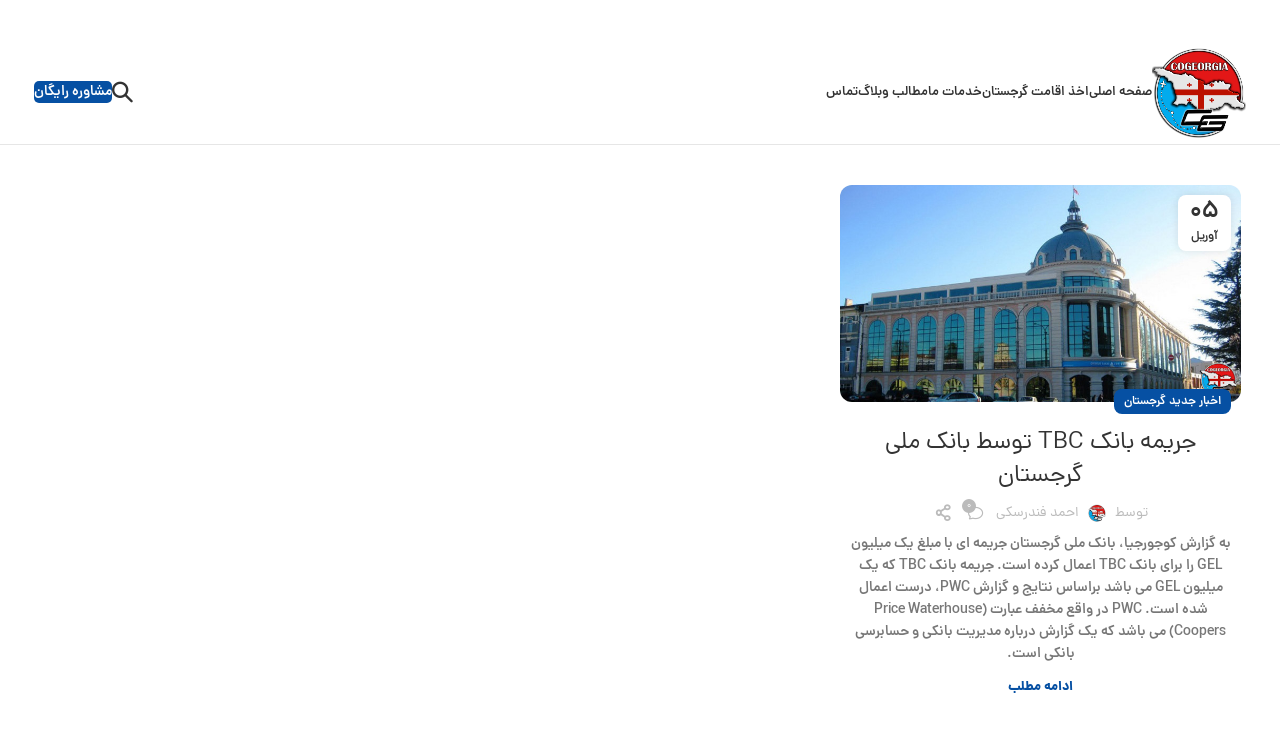

--- FILE ---
content_type: text/html; charset=UTF-8
request_url: https://cogeorgia.com/tag/%D8%A8%D8%A7%D9%86%DA%A9-%D9%85%D9%84%DB%8C-%DA%AF%D8%B1%D8%AC%D8%B3%D8%AA%D8%A7%D9%86/
body_size: 18907
content:
<!DOCTYPE html>
<html dir="rtl" lang="fa-IR">
<head>
	<meta charset="UTF-8">
	<link rel="profile" href="https://gmpg.org/xfn/11">
	<link rel="pingback" href="https://cogeorgia.com/xmlrpc.php">

	<title>بانک ملی گرجستان &#8211; کوجورجیا</title>
<meta name='robots' content='max-image-preview:large' />
<link rel="alternate" type="application/rss+xml" title="کوجورجیا &raquo; خوراک" href="https://cogeorgia.com/feed/" />
<link rel="alternate" type="application/rss+xml" title="کوجورجیا &raquo; خوراک دیدگاه‌ها" href="https://cogeorgia.com/comments/feed/" />
<link rel="alternate" type="application/rss+xml" title="کوجورجیا &raquo; بانک ملی گرجستان خوراک برچسب" href="https://cogeorgia.com/tag/%d8%a8%d8%a7%d9%86%da%a9-%d9%85%d9%84%db%8c-%da%af%d8%b1%d8%ac%d8%b3%d8%aa%d8%a7%d9%86/feed/" />
<link rel='stylesheet' id='wp-block-library-rtl-css' href='https://cogeorgia.com/wp-includes/css/dist/block-library/style-rtl.min.css?ver=6.5.2' type='text/css' media='all' />
<style id='safe-svg-svg-icon-style-inline-css' type='text/css'>
.safe-svg-cover{text-align:center}.safe-svg-cover .safe-svg-inside{display:inline-block;max-width:100%}.safe-svg-cover svg{height:100%;max-height:100%;max-width:100%;width:100%}

</style>
<style id='classic-theme-styles-inline-css' type='text/css'>
/*! This file is auto-generated */
.wp-block-button__link{color:#fff;background-color:#32373c;border-radius:9999px;box-shadow:none;text-decoration:none;padding:calc(.667em + 2px) calc(1.333em + 2px);font-size:1.125em}.wp-block-file__button{background:#32373c;color:#fff;text-decoration:none}
</style>
<style id='global-styles-inline-css' type='text/css'>
body{--wp--preset--color--black: #000000;--wp--preset--color--cyan-bluish-gray: #abb8c3;--wp--preset--color--white: #ffffff;--wp--preset--color--pale-pink: #f78da7;--wp--preset--color--vivid-red: #cf2e2e;--wp--preset--color--luminous-vivid-orange: #ff6900;--wp--preset--color--luminous-vivid-amber: #fcb900;--wp--preset--color--light-green-cyan: #7bdcb5;--wp--preset--color--vivid-green-cyan: #00d084;--wp--preset--color--pale-cyan-blue: #8ed1fc;--wp--preset--color--vivid-cyan-blue: #0693e3;--wp--preset--color--vivid-purple: #9b51e0;--wp--preset--gradient--vivid-cyan-blue-to-vivid-purple: linear-gradient(135deg,rgba(6,147,227,1) 0%,rgb(155,81,224) 100%);--wp--preset--gradient--light-green-cyan-to-vivid-green-cyan: linear-gradient(135deg,rgb(122,220,180) 0%,rgb(0,208,130) 100%);--wp--preset--gradient--luminous-vivid-amber-to-luminous-vivid-orange: linear-gradient(135deg,rgba(252,185,0,1) 0%,rgba(255,105,0,1) 100%);--wp--preset--gradient--luminous-vivid-orange-to-vivid-red: linear-gradient(135deg,rgba(255,105,0,1) 0%,rgb(207,46,46) 100%);--wp--preset--gradient--very-light-gray-to-cyan-bluish-gray: linear-gradient(135deg,rgb(238,238,238) 0%,rgb(169,184,195) 100%);--wp--preset--gradient--cool-to-warm-spectrum: linear-gradient(135deg,rgb(74,234,220) 0%,rgb(151,120,209) 20%,rgb(207,42,186) 40%,rgb(238,44,130) 60%,rgb(251,105,98) 80%,rgb(254,248,76) 100%);--wp--preset--gradient--blush-light-purple: linear-gradient(135deg,rgb(255,206,236) 0%,rgb(152,150,240) 100%);--wp--preset--gradient--blush-bordeaux: linear-gradient(135deg,rgb(254,205,165) 0%,rgb(254,45,45) 50%,rgb(107,0,62) 100%);--wp--preset--gradient--luminous-dusk: linear-gradient(135deg,rgb(255,203,112) 0%,rgb(199,81,192) 50%,rgb(65,88,208) 100%);--wp--preset--gradient--pale-ocean: linear-gradient(135deg,rgb(255,245,203) 0%,rgb(182,227,212) 50%,rgb(51,167,181) 100%);--wp--preset--gradient--electric-grass: linear-gradient(135deg,rgb(202,248,128) 0%,rgb(113,206,126) 100%);--wp--preset--gradient--midnight: linear-gradient(135deg,rgb(2,3,129) 0%,rgb(40,116,252) 100%);--wp--preset--font-size--small: 13px;--wp--preset--font-size--medium: 20px;--wp--preset--font-size--large: 36px;--wp--preset--font-size--x-large: 42px;--wp--preset--spacing--20: 0.44rem;--wp--preset--spacing--30: 0.67rem;--wp--preset--spacing--40: 1rem;--wp--preset--spacing--50: 1.5rem;--wp--preset--spacing--60: 2.25rem;--wp--preset--spacing--70: 3.38rem;--wp--preset--spacing--80: 5.06rem;--wp--preset--shadow--natural: 6px 6px 9px rgba(0, 0, 0, 0.2);--wp--preset--shadow--deep: 12px 12px 50px rgba(0, 0, 0, 0.4);--wp--preset--shadow--sharp: 6px 6px 0px rgba(0, 0, 0, 0.2);--wp--preset--shadow--outlined: 6px 6px 0px -3px rgba(255, 255, 255, 1), 6px 6px rgba(0, 0, 0, 1);--wp--preset--shadow--crisp: 6px 6px 0px rgba(0, 0, 0, 1);}:where(.is-layout-flex){gap: 0.5em;}:where(.is-layout-grid){gap: 0.5em;}body .is-layout-flow > .alignleft{float: left;margin-inline-start: 0;margin-inline-end: 2em;}body .is-layout-flow > .alignright{float: right;margin-inline-start: 2em;margin-inline-end: 0;}body .is-layout-flow > .aligncenter{margin-left: auto !important;margin-right: auto !important;}body .is-layout-constrained > .alignleft{float: left;margin-inline-start: 0;margin-inline-end: 2em;}body .is-layout-constrained > .alignright{float: right;margin-inline-start: 2em;margin-inline-end: 0;}body .is-layout-constrained > .aligncenter{margin-left: auto !important;margin-right: auto !important;}body .is-layout-constrained > :where(:not(.alignleft):not(.alignright):not(.alignfull)){max-width: var(--wp--style--global--content-size);margin-left: auto !important;margin-right: auto !important;}body .is-layout-constrained > .alignwide{max-width: var(--wp--style--global--wide-size);}body .is-layout-flex{display: flex;}body .is-layout-flex{flex-wrap: wrap;align-items: center;}body .is-layout-flex > *{margin: 0;}body .is-layout-grid{display: grid;}body .is-layout-grid > *{margin: 0;}:where(.wp-block-columns.is-layout-flex){gap: 2em;}:where(.wp-block-columns.is-layout-grid){gap: 2em;}:where(.wp-block-post-template.is-layout-flex){gap: 1.25em;}:where(.wp-block-post-template.is-layout-grid){gap: 1.25em;}.has-black-color{color: var(--wp--preset--color--black) !important;}.has-cyan-bluish-gray-color{color: var(--wp--preset--color--cyan-bluish-gray) !important;}.has-white-color{color: var(--wp--preset--color--white) !important;}.has-pale-pink-color{color: var(--wp--preset--color--pale-pink) !important;}.has-vivid-red-color{color: var(--wp--preset--color--vivid-red) !important;}.has-luminous-vivid-orange-color{color: var(--wp--preset--color--luminous-vivid-orange) !important;}.has-luminous-vivid-amber-color{color: var(--wp--preset--color--luminous-vivid-amber) !important;}.has-light-green-cyan-color{color: var(--wp--preset--color--light-green-cyan) !important;}.has-vivid-green-cyan-color{color: var(--wp--preset--color--vivid-green-cyan) !important;}.has-pale-cyan-blue-color{color: var(--wp--preset--color--pale-cyan-blue) !important;}.has-vivid-cyan-blue-color{color: var(--wp--preset--color--vivid-cyan-blue) !important;}.has-vivid-purple-color{color: var(--wp--preset--color--vivid-purple) !important;}.has-black-background-color{background-color: var(--wp--preset--color--black) !important;}.has-cyan-bluish-gray-background-color{background-color: var(--wp--preset--color--cyan-bluish-gray) !important;}.has-white-background-color{background-color: var(--wp--preset--color--white) !important;}.has-pale-pink-background-color{background-color: var(--wp--preset--color--pale-pink) !important;}.has-vivid-red-background-color{background-color: var(--wp--preset--color--vivid-red) !important;}.has-luminous-vivid-orange-background-color{background-color: var(--wp--preset--color--luminous-vivid-orange) !important;}.has-luminous-vivid-amber-background-color{background-color: var(--wp--preset--color--luminous-vivid-amber) !important;}.has-light-green-cyan-background-color{background-color: var(--wp--preset--color--light-green-cyan) !important;}.has-vivid-green-cyan-background-color{background-color: var(--wp--preset--color--vivid-green-cyan) !important;}.has-pale-cyan-blue-background-color{background-color: var(--wp--preset--color--pale-cyan-blue) !important;}.has-vivid-cyan-blue-background-color{background-color: var(--wp--preset--color--vivid-cyan-blue) !important;}.has-vivid-purple-background-color{background-color: var(--wp--preset--color--vivid-purple) !important;}.has-black-border-color{border-color: var(--wp--preset--color--black) !important;}.has-cyan-bluish-gray-border-color{border-color: var(--wp--preset--color--cyan-bluish-gray) !important;}.has-white-border-color{border-color: var(--wp--preset--color--white) !important;}.has-pale-pink-border-color{border-color: var(--wp--preset--color--pale-pink) !important;}.has-vivid-red-border-color{border-color: var(--wp--preset--color--vivid-red) !important;}.has-luminous-vivid-orange-border-color{border-color: var(--wp--preset--color--luminous-vivid-orange) !important;}.has-luminous-vivid-amber-border-color{border-color: var(--wp--preset--color--luminous-vivid-amber) !important;}.has-light-green-cyan-border-color{border-color: var(--wp--preset--color--light-green-cyan) !important;}.has-vivid-green-cyan-border-color{border-color: var(--wp--preset--color--vivid-green-cyan) !important;}.has-pale-cyan-blue-border-color{border-color: var(--wp--preset--color--pale-cyan-blue) !important;}.has-vivid-cyan-blue-border-color{border-color: var(--wp--preset--color--vivid-cyan-blue) !important;}.has-vivid-purple-border-color{border-color: var(--wp--preset--color--vivid-purple) !important;}.has-vivid-cyan-blue-to-vivid-purple-gradient-background{background: var(--wp--preset--gradient--vivid-cyan-blue-to-vivid-purple) !important;}.has-light-green-cyan-to-vivid-green-cyan-gradient-background{background: var(--wp--preset--gradient--light-green-cyan-to-vivid-green-cyan) !important;}.has-luminous-vivid-amber-to-luminous-vivid-orange-gradient-background{background: var(--wp--preset--gradient--luminous-vivid-amber-to-luminous-vivid-orange) !important;}.has-luminous-vivid-orange-to-vivid-red-gradient-background{background: var(--wp--preset--gradient--luminous-vivid-orange-to-vivid-red) !important;}.has-very-light-gray-to-cyan-bluish-gray-gradient-background{background: var(--wp--preset--gradient--very-light-gray-to-cyan-bluish-gray) !important;}.has-cool-to-warm-spectrum-gradient-background{background: var(--wp--preset--gradient--cool-to-warm-spectrum) !important;}.has-blush-light-purple-gradient-background{background: var(--wp--preset--gradient--blush-light-purple) !important;}.has-blush-bordeaux-gradient-background{background: var(--wp--preset--gradient--blush-bordeaux) !important;}.has-luminous-dusk-gradient-background{background: var(--wp--preset--gradient--luminous-dusk) !important;}.has-pale-ocean-gradient-background{background: var(--wp--preset--gradient--pale-ocean) !important;}.has-electric-grass-gradient-background{background: var(--wp--preset--gradient--electric-grass) !important;}.has-midnight-gradient-background{background: var(--wp--preset--gradient--midnight) !important;}.has-small-font-size{font-size: var(--wp--preset--font-size--small) !important;}.has-medium-font-size{font-size: var(--wp--preset--font-size--medium) !important;}.has-large-font-size{font-size: var(--wp--preset--font-size--large) !important;}.has-x-large-font-size{font-size: var(--wp--preset--font-size--x-large) !important;}
.wp-block-navigation a:where(:not(.wp-element-button)){color: inherit;}
:where(.wp-block-post-template.is-layout-flex){gap: 1.25em;}:where(.wp-block-post-template.is-layout-grid){gap: 1.25em;}
:where(.wp-block-columns.is-layout-flex){gap: 2em;}:where(.wp-block-columns.is-layout-grid){gap: 2em;}
.wp-block-pullquote{font-size: 1.5em;line-height: 1.6;}
</style>
<link rel='stylesheet' id='elementor-frontend-css' href='https://cogeorgia.com/wp-content/plugins/elementor/assets/css/frontend-lite-rtl.min.css?ver=3.21.0' type='text/css' media='all' />
<link rel='stylesheet' id='swiper-css' href='https://cogeorgia.com/wp-content/plugins/elementor/assets/lib/swiper/v8/css/swiper.min.css?ver=8.4.5' type='text/css' media='all' />
<link rel='stylesheet' id='elementor-post-5144-css' href='https://cogeorgia.com/wp-content/uploads/elementor/css/post-5144.css?ver=1713201423' type='text/css' media='all' />
<link rel='stylesheet' id='elementor-pro-css' href='https://cogeorgia.com/wp-content/plugins/elementor-pro/assets/css/frontend-lite-rtl.min.css?ver=3.20.2' type='text/css' media='all' />
<link rel='stylesheet' id='elementor-global-css' href='https://cogeorgia.com/wp-content/uploads/elementor/css/global.css?ver=1713201423' type='text/css' media='all' />
<link rel='stylesheet' id='bootstrap-css' href='https://cogeorgia.com/wp-content/themes/woodmart/css/bootstrap-light.min.css?ver=7.4.3' type='text/css' media='all' />
<link rel='stylesheet' id='woodmart-style-css' href='https://cogeorgia.com/wp-content/themes/woodmart/css/parts/base-rtl.min.css?ver=7.4.3' type='text/css' media='all' />
<link rel='stylesheet' id='wd-blog-base-css' href='https://cogeorgia.com/wp-content/themes/woodmart/css/parts/blog-base-rtl.min.css?ver=7.4.3' type='text/css' media='all' />
<link rel='stylesheet' id='wd-wp-gutenberg-css' href='https://cogeorgia.com/wp-content/themes/woodmart/css/parts/wp-gutenberg-rtl.min.css?ver=7.4.3' type='text/css' media='all' />
<link rel='stylesheet' id='wd-elementor-base-css' href='https://cogeorgia.com/wp-content/themes/woodmart/css/parts/int-elem-base-rtl.min.css?ver=7.4.3' type='text/css' media='all' />
<link rel='stylesheet' id='wd-elementor-pro-base-css' href='https://cogeorgia.com/wp-content/themes/woodmart/css/parts/int-elementor-pro-rtl.min.css?ver=7.4.3' type='text/css' media='all' />
<link rel='stylesheet' id='wd-header-base-css' href='https://cogeorgia.com/wp-content/themes/woodmart/css/parts/header-base-rtl.min.css?ver=7.4.3' type='text/css' media='all' />
<link rel='stylesheet' id='wd-mod-tools-css' href='https://cogeorgia.com/wp-content/themes/woodmart/css/parts/mod-tools.min.css?ver=7.4.3' type='text/css' media='all' />
<link rel='stylesheet' id='wd-header-elements-base-css' href='https://cogeorgia.com/wp-content/themes/woodmart/css/parts/header-el-base-rtl.min.css?ver=7.4.3' type='text/css' media='all' />
<link rel='stylesheet' id='wd-social-icons-css' href='https://cogeorgia.com/wp-content/themes/woodmart/css/parts/el-social-icons.min.css?ver=7.4.3' type='text/css' media='all' />
<link rel='stylesheet' id='wd-header-search-css' href='https://cogeorgia.com/wp-content/themes/woodmart/css/parts/header-el-search-rtl.min.css?ver=7.4.3' type='text/css' media='all' />
<link rel='stylesheet' id='wd-header-mobile-nav-dropdown-css' href='https://cogeorgia.com/wp-content/themes/woodmart/css/parts/header-el-mobile-nav-dropdown.min.css?ver=7.4.3' type='text/css' media='all' />
<link rel='stylesheet' id='wd-blog-loop-base-old-css' href='https://cogeorgia.com/wp-content/themes/woodmart/css/parts/blog-loop-base-old-rtl.min.css?ver=7.4.3' type='text/css' media='all' />
<link rel='stylesheet' id='wd-blog-loop-design-masonry-css' href='https://cogeorgia.com/wp-content/themes/woodmart/css/parts/blog-loop-design-masonry-rtl.min.css?ver=7.4.3' type='text/css' media='all' />
<link rel='stylesheet' id='wd-widget-collapse-css' href='https://cogeorgia.com/wp-content/themes/woodmart/css/parts/opt-widget-collapse.min.css?ver=7.4.3' type='text/css' media='all' />
<link rel='stylesheet' id='wd-footer-base-css' href='https://cogeorgia.com/wp-content/themes/woodmart/css/parts/footer-base-rtl.min.css?ver=7.4.3' type='text/css' media='all' />
<link rel='stylesheet' id='wd-text-block-css' href='https://cogeorgia.com/wp-content/themes/woodmart/css/parts/el-text-block.min.css?ver=7.4.3' type='text/css' media='all' />
<link rel='stylesheet' id='wd-map-css' href='https://cogeorgia.com/wp-content/themes/woodmart/css/parts/el-map.min.css?ver=7.4.3' type='text/css' media='all' />
<link rel='stylesheet' id='wd-el-open-street-map-css' href='https://cogeorgia.com/wp-content/themes/woodmart/css/parts/el-open-street-map.min.css?ver=7.4.3' type='text/css' media='all' />
<link rel='stylesheet' id='wd-list-css' href='https://cogeorgia.com/wp-content/themes/woodmart/css/parts/el-list-rtl.min.css?ver=7.4.3' type='text/css' media='all' />
<link rel='stylesheet' id='wd-scroll-top-css' href='https://cogeorgia.com/wp-content/themes/woodmart/css/parts/opt-scrolltotop-rtl.min.css?ver=7.4.3' type='text/css' media='all' />
<link rel='stylesheet' id='wd-wd-search-results-css' href='https://cogeorgia.com/wp-content/themes/woodmart/css/parts/wd-search-results-rtl.min.css?ver=7.4.3' type='text/css' media='all' />
<link rel='stylesheet' id='wd-wd-search-form-css' href='https://cogeorgia.com/wp-content/themes/woodmart/css/parts/wd-search-form-rtl.min.css?ver=7.4.3' type='text/css' media='all' />
<link rel='stylesheet' id='wd-header-banner-css' href='https://cogeorgia.com/wp-content/themes/woodmart/css/parts/opt-header-banner.min.css?ver=7.4.3' type='text/css' media='all' />
<link rel='stylesheet' id='wd-header-search-fullscreen-css' href='https://cogeorgia.com/wp-content/themes/woodmart/css/parts/header-el-search-fullscreen-general-rtl.min.css?ver=7.4.3' type='text/css' media='all' />
<link rel='stylesheet' id='wd-header-search-fullscreen-1-css' href='https://cogeorgia.com/wp-content/themes/woodmart/css/parts/header-el-search-fullscreen-1-rtl.min.css?ver=7.4.3' type='text/css' media='all' />
<link rel='stylesheet' id='wd-bottom-toolbar-css' href='https://cogeorgia.com/wp-content/themes/woodmart/css/parts/opt-bottom-toolbar-rtl.min.css?ver=7.4.3' type='text/css' media='all' />
<link rel='stylesheet' id='xts-style-default_header-css' href='https://cogeorgia.com/wp-content/uploads/2024/04/xts-default_header-1713200909.css?ver=7.4.3' type='text/css' media='all' />
<link rel='stylesheet' id='xts-style-theme_settings_default-css' href='https://cogeorgia.com/wp-content/uploads/2024/04/xts-theme_settings_default-1713201745.css?ver=7.4.3' type='text/css' media='all' />
<link rel='stylesheet' id='google-fonts-1-css' href='https://fonts.googleapis.com/css?family=Roboto%3A100%2C100italic%2C200%2C200italic%2C300%2C300italic%2C400%2C400italic%2C500%2C500italic%2C600%2C600italic%2C700%2C700italic%2C800%2C800italic%2C900%2C900italic%7CRoboto+Slab%3A100%2C100italic%2C200%2C200italic%2C300%2C300italic%2C400%2C400italic%2C500%2C500italic%2C600%2C600italic%2C700%2C700italic%2C800%2C800italic%2C900%2C900italic&#038;display=swap&#038;ver=6.5.2' type='text/css' media='all' />
<link rel="preconnect" href="https://fonts.gstatic.com/" crossorigin><script type="text/javascript" src="https://cogeorgia.com/wp-includes/js/jquery/jquery.min.js?ver=3.7.1" id="jquery-core-js"></script>
<script type="text/javascript" src="https://cogeorgia.com/wp-includes/js/jquery/jquery-migrate.min.js?ver=3.4.1" id="jquery-migrate-js"></script>
<script type="text/javascript" src="https://cogeorgia.com/wp-content/themes/woodmart/js/libs/device.min.js?ver=7.4.3" id="wd-device-library-js"></script>
<script type="text/javascript" src="https://cogeorgia.com/wp-content/themes/woodmart/js/scripts/global/scrollBar.min.js?ver=7.4.3" id="wd-scrollbar-js"></script>
<link rel="https://api.w.org/" href="https://cogeorgia.com/wp-json/" /><link rel="alternate" type="application/json" href="https://cogeorgia.com/wp-json/wp/v2/tags/1261" /><link rel="EditURI" type="application/rsd+xml" title="RSD" href="https://cogeorgia.com/xmlrpc.php?rsd" />
<link rel="stylesheet" href="https://cogeorgia.com/wp-content/themes/woodmart/rtl.css" type="text/css" media="screen" /><meta name="generator" content="WordPress 6.5.2" />
					<meta name="viewport" content="width=device-width, initial-scale=1.0, maximum-scale=1.0, user-scalable=no">
									<meta name="generator" content="Elementor 3.21.0; features: e_optimized_assets_loading, e_optimized_css_loading, e_font_icon_svg, additional_custom_breakpoints; settings: css_print_method-external, google_font-enabled, font_display-swap">
<link rel="icon" href="https://cogeorgia.com/wp-content/uploads/2024/04/cropped-faviocn-32x32.webp" sizes="32x32" />
<link rel="icon" href="https://cogeorgia.com/wp-content/uploads/2024/04/cropped-faviocn-192x192.webp" sizes="192x192" />
<link rel="apple-touch-icon" href="https://cogeorgia.com/wp-content/uploads/2024/04/cropped-faviocn-180x180.webp" />
<meta name="msapplication-TileImage" content="https://cogeorgia.com/wp-content/uploads/2024/04/cropped-faviocn-270x270.webp" />
<style>
		
		</style></head>

<body class="rtl archive tag tag-1261 wrapper-full-width  categories-accordion-on woodmart-archive-blog header-banner-enabled woodmart-ajax-shop-on offcanvas-sidebar-mobile offcanvas-sidebar-tablet sticky-toolbar-on elementor-default elementor-kit-5144">
			<script type="text/javascript" id="wd-flicker-fix">// Flicker fix.</script>	
	
	<div class="website-wrapper">
									<header class="whb-header whb-default_header whb-sticky-shadow whb-scroll-stick whb-sticky-real">
					<div class="whb-main-header">
	
<div class="whb-row whb-top-bar whb-not-sticky-row whb-with-bg whb-without-border whb-color-dark whb-hidden-desktop whb-hidden-mobile whb-flex-flex-middle">
	<div class="container">
		<div class="whb-flex-row whb-top-bar-inner">
			<div class="whb-column whb-col-left whb-visible-lg">
	
<div class="wd-header-text set-cont-mb-s reset-last-child "><strong style="color: #ffffff;">ADD ANYTHING HERE OR JUST REMOVE IT…</strong></div>
</div>
<div class="whb-column whb-col-center whb-visible-lg whb-empty-column">
	</div>
<div class="whb-column whb-col-right whb-visible-lg">
	
			<div class=" wd-social-icons icons-design-default icons-size-small color-scheme-light social-share social-form-circle text-center">

				
									<a rel="noopener noreferrer nofollow" href="https://www.facebook.com/sharer/sharer.php?u=https://cogeorgia.com/georgia-nbg-fine-on-tbc-bank/" target="_blank" class=" wd-social-icon social-facebook" aria-label="Facebook link">
						<span class="wd-icon"></span>
											</a>
				
									<a rel="noopener noreferrer nofollow" href="https://x.com/share?url=https://cogeorgia.com/georgia-nbg-fine-on-tbc-bank/" target="_blank" class=" wd-social-icon social-twitter" aria-label="لینک شبکه X">
						<span class="wd-icon"></span>
											</a>
				
				
				
				
									<a rel="noopener noreferrer nofollow" href="https://pinterest.com/pin/create/button/?url=https://cogeorgia.com/georgia-nbg-fine-on-tbc-bank/&media=https://cogeorgia.com/wp-content/uploads/2019/04/tbc-bank-1-million-gel-cbw.jpg&description=%D8%AC%D8%B1%DB%8C%D9%85%D9%87+%D8%A8%D8%A7%D9%86%DA%A9+TBC+%D8%AA%D9%88%D8%B3%D8%B7+%D8%A8%D8%A7%D9%86%DA%A9+%D9%85%D9%84%DB%8C+%DA%AF%D8%B1%D8%AC%D8%B3%D8%AA%D8%A7%D9%86" target="_blank" class=" wd-social-icon social-pinterest" aria-label="لینک Pinterest">
						<span class="wd-icon"></span>
											</a>
				
				
									<a rel="noopener noreferrer nofollow" href="https://www.linkedin.com/shareArticle?mini=true&url=https://cogeorgia.com/georgia-nbg-fine-on-tbc-bank/" target="_blank" class=" wd-social-icon social-linkedin" aria-label="Linkedin link">
						<span class="wd-icon"></span>
											</a>
				
				
				
				
				
				
				
				
				
				
								
								
				
				
									<a rel="noopener noreferrer nofollow" href="https://telegram.me/share/url?url=https://cogeorgia.com/georgia-nbg-fine-on-tbc-bank/" target="_blank" class=" wd-social-icon social-tg" aria-label="لینک تلگرام">
						<span class="wd-icon"></span>
											</a>
								
				
			</div>

		</div>
<div class="whb-column whb-col-mobile whb-hidden-lg">
	
			<div class=" wd-social-icons icons-design-default icons-size-small color-scheme-light social-share social-form-circle text-center">

				
									<a rel="noopener noreferrer nofollow" href="https://www.facebook.com/sharer/sharer.php?u=https://cogeorgia.com/georgia-nbg-fine-on-tbc-bank/" target="_blank" class=" wd-social-icon social-facebook" aria-label="Facebook link">
						<span class="wd-icon"></span>
											</a>
				
									<a rel="noopener noreferrer nofollow" href="https://x.com/share?url=https://cogeorgia.com/georgia-nbg-fine-on-tbc-bank/" target="_blank" class=" wd-social-icon social-twitter" aria-label="لینک شبکه X">
						<span class="wd-icon"></span>
											</a>
				
				
				
				
									<a rel="noopener noreferrer nofollow" href="https://pinterest.com/pin/create/button/?url=https://cogeorgia.com/georgia-nbg-fine-on-tbc-bank/&media=https://cogeorgia.com/wp-content/uploads/2019/04/tbc-bank-1-million-gel-cbw.jpg&description=%D8%AC%D8%B1%DB%8C%D9%85%D9%87+%D8%A8%D8%A7%D9%86%DA%A9+TBC+%D8%AA%D9%88%D8%B3%D8%B7+%D8%A8%D8%A7%D9%86%DA%A9+%D9%85%D9%84%DB%8C+%DA%AF%D8%B1%D8%AC%D8%B3%D8%AA%D8%A7%D9%86" target="_blank" class=" wd-social-icon social-pinterest" aria-label="لینک Pinterest">
						<span class="wd-icon"></span>
											</a>
				
				
									<a rel="noopener noreferrer nofollow" href="https://www.linkedin.com/shareArticle?mini=true&url=https://cogeorgia.com/georgia-nbg-fine-on-tbc-bank/" target="_blank" class=" wd-social-icon social-linkedin" aria-label="Linkedin link">
						<span class="wd-icon"></span>
											</a>
				
				
				
				
				
				
				
				
				
				
								
								
				
				
									<a rel="noopener noreferrer nofollow" href="https://telegram.me/share/url?url=https://cogeorgia.com/georgia-nbg-fine-on-tbc-bank/" target="_blank" class=" wd-social-icon social-tg" aria-label="لینک تلگرام">
						<span class="wd-icon"></span>
											</a>
								
				
			</div>

		</div>
		</div>
	</div>
</div>

<div class="whb-row whb-general-header whb-sticky-row whb-without-bg whb-border-fullwidth whb-color-dark whb-flex-flex-middle">
	<div class="container">
		<div class="whb-flex-row whb-general-header-inner">
			<div class="whb-column whb-col-left whb-visible-lg">
	<div class="site-logo">
	<a href="https://cogeorgia.com/" class="wd-logo wd-main-logo" rel="home">
		<img src="https://cogeorgia.com/wp-content/uploads/2019/03/cogeorgia-logo.png" alt="کوجورجیا" style="max-width: 250px;" />	</a>
	</div>
<div class="wd-header-nav wd-header-main-nav text-right wd-design-1" role="navigation" aria-label="منوی اصلی">
	<ul id="menu-main-menu" class="menu wd-nav wd-nav-main wd-style-separated wd-gap-s"><li id="menu-item-1015" class="menu-item menu-item-type-post_type menu-item-object-page menu-item-1015 item-level-0 menu-simple-dropdown wd-event-hover" ><a title="کوجورجیا" href="https://cogeorgia.com/home/" class="woodmart-nav-link"><span class="nav-link-text">صفحه اصلی</span></a></li>
<li id="menu-item-1016" class="menu-item menu-item-type-custom menu-item-object-custom menu-item-has-children menu-item-1016 item-level-0 menu-simple-dropdown wd-event-hover" ><a title="اقامت در گرجستان" href="https://cogeorgia.com/accommodation-of-georgia/" class="woodmart-nav-link"><span class="nav-link-text">اخذ اقامت گرجستان</span></a><div class="color-scheme-dark wd-design-default wd-dropdown-menu wd-dropdown"><div class="container">
<ul class="wd-sub-menu color-scheme-dark">
	<li id="menu-item-4877" class="menu-item menu-item-type-post_type menu-item-object-page menu-item-4877 item-level-1 wd-event-hover" ><a title="اقامت گرجستان به صورت دائمی" href="https://cogeorgia.com/permanent-residency/" class="woodmart-nav-link">اقامت دائم گرجستان</a></li>
	<li id="menu-item-4896" class="menu-item menu-item-type-post_type menu-item-object-page menu-item-4896 item-level-1 wd-event-hover" ><a title="اقامت گرجستان به صورت موقت" href="https://cogeorgia.com/georgia-temporary-residence/" class="woodmart-nav-link">اقامت موقت گرجستان</a></li>
	<li id="menu-item-1017" class="menu-item menu-item-type-custom menu-item-object-custom menu-item-1017 item-level-1 wd-event-hover" ><a title="اخذ اقامت گرجستان از طریق سرمایه گذاری" target="_blank" href="https://cogeorgia.com/investment-stay/" class="woodmart-nav-link">اقامت سرمایه گذاری</a></li>
	<li id="menu-item-1018" class="menu-item menu-item-type-custom menu-item-object-custom menu-item-1018 item-level-1 wd-event-hover" ><a title="اقامت گرجستان از طریق ثبت شرکت" href="https://cogeorgia.com/registration-company-stay/" class="woodmart-nav-link">اقامت ثبت شرکت</a></li>
	<li id="menu-item-1019" class="menu-item menu-item-type-custom menu-item-object-custom menu-item-1019 item-level-1 wd-event-hover" ><a title="اقامت گرجستان از طریق خرید ملک" href="https://cogeorgia.com/data/%D8%A7%D9%82%D8%A7%D9%85%D8%AA-%DA%AF%D8%B1%D8%AC%D8%B3%D8%AA%D8%A7%D9%86-%D8%A8%D8%A7-%D8%AE%D8%B1%DB%8C%D8%AF-%D9%85%D9%84%DA%A9/" class="woodmart-nav-link">اقامت خرید ملک</a></li>
	<li id="menu-item-1020" class="menu-item menu-item-type-custom menu-item-object-custom menu-item-1020 item-level-1 wd-event-hover" ><a title="اقامت گرجستان از طریق کار" href="https://cogeorgia.com/data/%D8%A7%D9%82%D8%A7%D9%85%D8%AA-%DA%A9%D8%A7%D8%B1%D9%85%D9%86%D8%AF%DB%8C-%D8%AF%D8%B1-%DA%AF%D8%B1%D8%AC%D8%B3%D8%AA%D8%A7%D9%86/" class="woodmart-nav-link">اقامت کارمندی</a></li>
	<li id="menu-item-1021" class="menu-item menu-item-type-custom menu-item-object-custom menu-item-1021 item-level-1 wd-event-hover" ><a title="اقامت خویشاوندی گرجستان" href="https://cogeorgia.com/data/%D8%A7%D9%82%D8%A7%D9%85%D8%AA-%D8%AE%D9%88%DB%8C%D8%B4%D8%A7%D9%88%D9%86%D8%AF%DB%8C-%DA%AF%D8%B1%D8%AC%D8%B3%D8%AA%D8%A7%D9%86/" class="woodmart-nav-link">اقامت خویشاوندی</a></li>
	<li id="menu-item-1022" class="menu-item menu-item-type-custom menu-item-object-custom menu-item-1022 item-level-1 wd-event-hover" ><a title="اقامت تحصیلی گرجستان" href="https://cogeorgia.com/data/%D8%A7%D9%82%D8%A7%D9%85%D8%AA-%D8%AA%D8%AD%D8%B5%DB%8C%D9%84%DB%8C-%DA%AF%D8%B1%D8%AC%D8%B3%D8%AA%D8%A7%D9%86/" class="woodmart-nav-link">اقامت تحصیلی</a></li>
</ul>
</div>
</div>
</li>
<li id="menu-item-1058" class="menu-item menu-item-type-post_type menu-item-object-page menu-item-1058 item-level-0 menu-simple-dropdown wd-event-hover" ><a title="خدمات اقامت گرجستان" href="https://cogeorgia.com/services/" class="woodmart-nav-link"><span class="nav-link-text">خدمات ما</span></a></li>
<li id="menu-item-4068" class="menu-item menu-item-type-post_type menu-item-object-page current_page_parent menu-item-has-children menu-item-4068 item-level-0 menu-simple-dropdown wd-event-hover" ><a title="مطالب وبلاگ کوجورجیا" href="https://cogeorgia.com/blog/" class="woodmart-nav-link"><span class="nav-link-text">مطالب وبلاگ</span></a><div class="color-scheme-dark wd-design-default wd-dropdown-menu wd-dropdown"><div class="container">
<ul class="wd-sub-menu color-scheme-dark">
	<li id="menu-item-4878" class="menu-item menu-item-type-taxonomy menu-item-object-category menu-item-4878 item-level-1 wd-event-hover" ><a href="https://cogeorgia.com/blog/georgia-news/" class="woodmart-nav-link">اخبار جدید گرجستان</a></li>
	<li id="menu-item-4880" class="menu-item menu-item-type-taxonomy menu-item-object-category menu-item-4880 item-level-1 wd-event-hover" ><a href="https://cogeorgia.com/blog/georgia-events/" class="woodmart-nav-link">رویدادهای گرجستان</a></li>
	<li id="menu-item-4885" class="menu-item menu-item-type-taxonomy menu-item-object-category menu-item-4885 item-level-1 wd-event-hover" ><a href="https://cogeorgia.com/blog/living-in-georgia/" class="woodmart-nav-link">زندگی در گرجستان</a></li>
	<li id="menu-item-4882" class="menu-item menu-item-type-taxonomy menu-item-object-category menu-item-4882 item-level-1 wd-event-hover" ><a href="https://cogeorgia.com/blog/georgia-feature/" class="woodmart-nav-link">آینده گرجستان</a></li>
	<li id="menu-item-4879" class="menu-item menu-item-type-taxonomy menu-item-object-category menu-item-4879 item-level-1 wd-event-hover" ><a href="https://cogeorgia.com/blog/most-know/" class="woodmart-nav-link">دانستنی های گرجستان</a></li>
	<li id="menu-item-4881" class="menu-item menu-item-type-taxonomy menu-item-object-category menu-item-4881 item-level-1 wd-event-hover" ><a href="https://cogeorgia.com/blog/georgian-towns/" class="woodmart-nav-link">شهرهای گرجستان</a></li>
	<li id="menu-item-4883" class="menu-item menu-item-type-taxonomy menu-item-object-category menu-item-4883 item-level-1 wd-event-hover" ><a href="https://cogeorgia.com/blog/georgia-attractions/" class="woodmart-nav-link">جاذبه های گردشگری گرجستان</a></li>
	<li id="menu-item-4884" class="menu-item menu-item-type-taxonomy menu-item-object-category menu-item-4884 item-level-1 wd-event-hover" ><a href="https://cogeorgia.com/blog/georgia-hotels/" class="woodmart-nav-link">هتل های گرجستان</a></li>
</ul>
</div>
</div>
</li>
<li id="menu-item-5456" class="menu-item menu-item-type-custom menu-item-object-custom menu-item-has-children menu-item-5456 item-level-0 menu-simple-dropdown wd-event-hover" ><a href="#" class="woodmart-nav-link"><span class="nav-link-text">تماس</span></a><div class="color-scheme-dark wd-design-default wd-dropdown-menu wd-dropdown"><div class="container">
<ul class="wd-sub-menu color-scheme-dark">
	<li id="menu-item-5454" class="menu-item menu-item-type-post_type menu-item-object-page menu-item-5454 item-level-1 wd-event-hover" ><a href="https://cogeorgia.com/about-us/" class="woodmart-nav-link">درباره ما</a></li>
	<li id="menu-item-5455" class="menu-item menu-item-type-post_type menu-item-object-page menu-item-5455 item-level-1 wd-event-hover" ><a href="https://cogeorgia.com/contact/" class="woodmart-nav-link">تماس با ما</a></li>
</ul>
</div>
</div>
</li>
</ul></div><!--END MAIN-NAV-->
</div>
<div class="whb-column whb-col-center whb-visible-lg whb-empty-column">
	</div>
<div class="whb-column whb-col-right whb-visible-lg">
	<div class="wd-header-search wd-tools-element wd-design-1 wd-style-icon wd-display-full-screen whb-duljtjrl87kj7pmuut6b" title="جستجو">
	<a href="javascript:void(0);" aria-label="جستجو">
		
			<span class="wd-tools-icon">
							</span>

			<span class="wd-tools-text">
				جستجو			</span>

			</a>
	</div>
<div id="wd-6969f50e11d18" class=" whb-a5ifpkagsemddb2fhad5 wd-button-wrapper text-center"><a href="https://cogeorgia.com/contact/" title="" target="_blank" class="btn btn-scheme-light btn-scheme-hover-light btn-style-default btn-style-semi-round btn-size-default">مشاوره رایگان</a></div></div>
<div class="whb-column whb-mobile-left whb-hidden-lg">
	<div class="wd-tools-element wd-header-mobile-nav wd-style-text wd-design-1 whb-wn5z894j1g5n0yp3eeuz">
	<a href="#" rel="nofollow" aria-label="باز کردن منوی موبایل">
		
		<span class="wd-tools-icon">
					</span>

		<span class="wd-tools-text">منو</span>

			</a>
</div><!--END wd-header-mobile-nav--></div>
<div class="whb-column whb-mobile-center whb-hidden-lg">
	<div class="site-logo">
	<a href="https://cogeorgia.com/" class="wd-logo wd-main-logo" rel="home">
		<img src="https://cogeorgia.com/wp-content/uploads/2019/03/cogeorgia-logo.png" alt="کوجورجیا" style="max-width: 140px;" />	</a>
	</div>
</div>
<div class="whb-column whb-mobile-right whb-hidden-lg whb-empty-column">
	</div>
		</div>
	</div>
</div>
</div>
				</header>
			
								<div class="main-page-wrapper">
		
		
		<!-- MAIN CONTENT AREA -->
				<div class="container">
			<div class="row content-layout-wrapper align-items-start">
				

<div class="site-content col-lg-12 col-12 col-md-12" role="main">

	
			
									<div class="wd-blog-element">

					
					
					
					<div class="wd-posts wd-blog-holder wd-grid-g  wd-masonry wd-grid-f-col" id="6969f50e12daf" data-paged="1" data-source="main_loop" style="--wd-col-lg:3;--wd-col-md:3;--wd-col-sm:1;--wd-gap-lg:10px;">
				

					
											
<article id="post-4386" class="wd-post blog-design-masonry blog-post-loop blog-style-flat wd-col post-4386 post type-post status-publish format-standard has-post-thumbnail hentry category-georgia-news tag--tbc- tag-1261">
	<div class="article-inner">
					<header class="entry-header">
									<figure id="carousel-559" class="entry-thumbnail">
						
							<div class="post-img-wrapp">
								<a href="https://cogeorgia.com/georgia-nbg-fine-on-tbc-bank/">
									<img fetchpriority="high" width="768" height="420" src="https://cogeorgia.com/wp-content/uploads/2019/04/tbc-bank-1-million-gel-cbw.jpg" class="attachment-large size-large" alt="جریمه بانک TBC در گرجستان" decoding="async" srcset="https://cogeorgia.com/wp-content/uploads/2019/04/tbc-bank-1-million-gel-cbw.jpg 768w, https://cogeorgia.com/wp-content/uploads/2019/04/tbc-bank-1-million-gel-cbw-300x164.jpg 300w, https://cogeorgia.com/wp-content/uploads/2019/04/tbc-bank-1-million-gel-cbw-600x328.jpg 600w, https://cogeorgia.com/wp-content/uploads/2019/04/tbc-bank-1-million-gel-cbw-200x109.jpg 200w, https://cogeorgia.com/wp-content/uploads/2019/04/tbc-bank-1-million-gel-cbw-705x386.jpg 705w, https://cogeorgia.com/wp-content/uploads/2019/04/tbc-bank-1-million-gel-cbw-450x246.jpg 450w" sizes="(max-width: 768px) 100vw, 768px" />								</a>
							</div>
							<div class="post-image-mask">
								<span></span>
							</div>

						
					</figure>
				
												<div class="post-date wd-post-date wd-style-with-bg">
				<span class="post-date-day">
					05				</span>
				<span class="post-date-month">
					آوریل				</span>
			</div>
						
			</header><!-- .entry-header -->

		<div class="article-body-container">
			
									<div class="meta-categories-wrapp"><div class="meta-post-categories wd-post-cat wd-style-with-bg"><a href="https://cogeorgia.com/blog/georgia-news/" rel="category tag">اخبار جدید گرجستان</a></div></div>
				
									<h3 class="wd-entities-title title post-title">
						<a href="https://cogeorgia.com/georgia-nbg-fine-on-tbc-bank/" rel="bookmark">جریمه بانک TBC توسط بانک ملی گرجستان</a>
					</h3>
				
									<div class="entry-meta wd-entry-meta">
									<ul class="entry-meta-list">
									<li class="modified-date">
								<time class="updated" datetime="2019-04-05T07:33:43+04:30">
			آوریل 5, 2019		</time>
							</li>

					
											<li class="meta-author">
												<span>توسط</span>
		
					<img alt='author-avatar' src='https://secure.gravatar.com/avatar/ea06aff4256fb4a6a96b271e5c3fa9b8?s=32&#038;d=identicon&#038;r=g' srcset='https://secure.gravatar.com/avatar/ea06aff4256fb4a6a96b271e5c3fa9b8?s=64&#038;d=identicon&#038;r=g 2x' class='avatar avatar-32 photo' height='32' width='32' decoding='async'/>		
		<a href="https://cogeorgia.com/author/fendereski/" rel="author">
			<span class="vcard author author_name">
				<span class="fn">احمد فندرسکی</span>
			</span>
		</a>
								</li>
					
					
											<li class="meta-reply">
							<a href="https://cogeorgia.com/georgia-nbg-fine-on-tbc-bank/#respond"><span class="replies-count">0</span> <span class="replies-count-label">دیدگاه</span></a>						</li>
												</ul>
							</div><!-- .entry-meta -->
											<div class="hovered-social-icons wd-tltp wd-tltp-top">
							<div class="wd-tooltip-label">
								
			<div class=" wd-social-icons icons-design-default icons-size-small color-scheme-light social-share social-form-circle text-center">

				
									<a rel="noopener noreferrer nofollow" href="https://www.facebook.com/sharer/sharer.php?u=https://cogeorgia.com/georgia-nbg-fine-on-tbc-bank/" target="_blank" class=" wd-social-icon social-facebook" aria-label="Facebook link">
						<span class="wd-icon"></span>
											</a>
				
									<a rel="noopener noreferrer nofollow" href="https://x.com/share?url=https://cogeorgia.com/georgia-nbg-fine-on-tbc-bank/" target="_blank" class=" wd-social-icon social-twitter" aria-label="لینک شبکه X">
						<span class="wd-icon"></span>
											</a>
				
				
				
				
									<a rel="noopener noreferrer nofollow" href="https://pinterest.com/pin/create/button/?url=https://cogeorgia.com/georgia-nbg-fine-on-tbc-bank/&media=https://cogeorgia.com/wp-content/uploads/2019/04/tbc-bank-1-million-gel-cbw.jpg&description=%D8%AC%D8%B1%DB%8C%D9%85%D9%87+%D8%A8%D8%A7%D9%86%DA%A9+TBC+%D8%AA%D9%88%D8%B3%D8%B7+%D8%A8%D8%A7%D9%86%DA%A9+%D9%85%D9%84%DB%8C+%DA%AF%D8%B1%D8%AC%D8%B3%D8%AA%D8%A7%D9%86" target="_blank" class=" wd-social-icon social-pinterest" aria-label="لینک Pinterest">
						<span class="wd-icon"></span>
											</a>
				
				
									<a rel="noopener noreferrer nofollow" href="https://www.linkedin.com/shareArticle?mini=true&url=https://cogeorgia.com/georgia-nbg-fine-on-tbc-bank/" target="_blank" class=" wd-social-icon social-linkedin" aria-label="Linkedin link">
						<span class="wd-icon"></span>
											</a>
				
				
				
				
				
				
				
				
				
				
								
								
				
				
									<a rel="noopener noreferrer nofollow" href="https://telegram.me/share/url?url=https://cogeorgia.com/georgia-nbg-fine-on-tbc-bank/" target="_blank" class=" wd-social-icon social-tg" aria-label="لینک تلگرام">
						<span class="wd-icon"></span>
											</a>
								
				
			</div>

									</div>
						</div>
												
							
				                    <div class="entry-content wd-entry-content">
						<p>به گزارش کوجورجیا، بانک ملی گرجستان جریمه ای با مبلغ یک میلیون GEL را برای بانک TBC اعمال کرده است. جریمه بانک TBC که یک میلیون GEL می باشد براساس نتایج و گزارش PWC، درست اعمال شده است. PWC در واقع مخفف عبارت (Price Waterhouse Coopers) می باشد که یک گزارش درباره مدیریت بانکی و حسابرسی بانکی است.</p>

											</div><!-- .entry-content -->
				
														<p class="read-more-section">
						<a class="btn-read-more more-link" href="https://cogeorgia.com/georgia-nbg-fine-on-tbc-bank/">ادامه مطلب</a>					</p>
											
			
					</div>
	</div>
</article><!-- #post -->


					
					
									</div>

										</div>
				

			
		
</div><!-- .site-content -->


			</div><!-- .main-page-wrapper --> 
			</div> <!-- end row -->
	</div> <!-- end container -->

					<div class="wd-prefooter">
			<div class="container">
																</div>
		</div>
	
			<footer class="footer-container color-scheme-dark">
																<div class="container main-footer">
									<link rel="stylesheet" id="elementor-post-5273-css" href="https://cogeorgia.com/wp-content/uploads/elementor/css/post-5273.css?ver=1713626434" type="text/css" media="all">
					<div data-elementor-type="wp-post" data-elementor-id="5273" class="elementor elementor-5273" data-elementor-post-type="cms_block">
				<div class="wd-negative-gap elementor-element elementor-element-72f90b3 wd-section-stretch e-flex e-con-boxed e-con e-parent" data-id="72f90b3" data-element_type="container" data-settings="{&quot;background_background&quot;:&quot;classic&quot;}">
					<div class="e-con-inner">
		<div class="elementor-element elementor-element-0458a22 e-con-full e-flex e-con e-child" data-id="0458a22" data-element_type="container">
				<div class="elementor-element elementor-element-981e014 elementor-position-right elementor-mobile-position-right elementor-view-default elementor-vertical-align-top elementor-widget elementor-widget-icon-box" data-id="981e014" data-element_type="widget" data-widget_type="icon-box.default">
				<div class="elementor-widget-container">
			<link rel="stylesheet" href="https://cogeorgia.com/wp-content/plugins/elementor/assets/css/widget-icon-box-rtl.min.css">		<div class="elementor-icon-box-wrapper">

						<div class="elementor-icon-box-icon">
				<span  class="elementor-icon elementor-animation-">
				<svg aria-hidden="true" class="e-font-icon-svg e-fas-phone-square-alt" viewBox="0 0 448 512" xmlns="http://www.w3.org/2000/svg"><path d="M400 32H48A48 48 0 0 0 0 80v352a48 48 0 0 0 48 48h352a48 48 0 0 0 48-48V80a48 48 0 0 0-48-48zm-16.39 307.37l-15 65A15 15 0 0 1 354 416C194 416 64 286.29 64 126a15.7 15.7 0 0 1 11.63-14.61l65-15A18.23 18.23 0 0 1 144 96a16.27 16.27 0 0 1 13.79 9.09l30 70A17.9 17.9 0 0 1 189 181a17 17 0 0 1-5.5 11.61l-37.89 31a231.91 231.91 0 0 0 110.78 110.78l31-37.89A17 17 0 0 1 299 291a17.85 17.85 0 0 1 5.91 1.21l70 30A16.25 16.25 0 0 1 384 336a17.41 17.41 0 0 1-.39 3.37z"></path></svg>				</span>
			</div>
			
						<div class="elementor-icon-box-content">

									<h3 class="elementor-icon-box-title">
						<span  >
							۹۹۵-۵۵۵-۶۶-۴۴-۳۳+ - ۹۹۵-۳۲۲-۲۳۸-۵۳۸+						</span>
					</h3>
				
				
			</div>
			
		</div>
				</div>
				</div>
				<div class="elementor-element elementor-element-2cf9a69 elementor-position-right elementor-mobile-position-right elementor-view-default elementor-vertical-align-top elementor-widget elementor-widget-icon-box" data-id="2cf9a69" data-element_type="widget" data-widget_type="icon-box.default">
				<div class="elementor-widget-container">
					<div class="elementor-icon-box-wrapper">

						<div class="elementor-icon-box-icon">
				<span  class="elementor-icon elementor-animation-">
				<svg aria-hidden="true" class="e-font-icon-svg e-fas-phone-square-alt" viewBox="0 0 448 512" xmlns="http://www.w3.org/2000/svg"><path d="M400 32H48A48 48 0 0 0 0 80v352a48 48 0 0 0 48 48h352a48 48 0 0 0 48-48V80a48 48 0 0 0-48-48zm-16.39 307.37l-15 65A15 15 0 0 1 354 416C194 416 64 286.29 64 126a15.7 15.7 0 0 1 11.63-14.61l65-15A18.23 18.23 0 0 1 144 96a16.27 16.27 0 0 1 13.79 9.09l30 70A17.9 17.9 0 0 1 189 181a17 17 0 0 1-5.5 11.61l-37.89 31a231.91 231.91 0 0 0 110.78 110.78l31-37.89A17 17 0 0 1 299 291a17.85 17.85 0 0 1 5.91 1.21l70 30A16.25 16.25 0 0 1 384 336a17.41 17.41 0 0 1-.39 3.37z"></path></svg>				</span>
			</div>
			
						<div class="elementor-icon-box-content">

									<h3 class="elementor-icon-box-title">
						<span  >
							۹۵۱۱۹۹۵۰- ۰۲۱ دفتر تهران						</span>
					</h3>
				
				
			</div>
			
		</div>
				</div>
				</div>
				</div>
		<div class="elementor-element elementor-element-6014486 e-con-full e-flex e-con e-child" data-id="6014486" data-element_type="container">
				<div class="elementor-element elementor-element-a5a2b96 elementor-position-right elementor-mobile-position-right elementor-view-default elementor-vertical-align-top elementor-widget elementor-widget-icon-box" data-id="a5a2b96" data-element_type="widget" data-widget_type="icon-box.default">
				<div class="elementor-widget-container">
					<div class="elementor-icon-box-wrapper">

						<div class="elementor-icon-box-icon">
				<span  class="elementor-icon elementor-animation-">
				<svg aria-hidden="true" class="e-font-icon-svg e-fas-map-pin" viewBox="0 0 288 512" xmlns="http://www.w3.org/2000/svg"><path d="M112 316.94v156.69l22.02 33.02c4.75 7.12 15.22 7.12 19.97 0L176 473.63V316.94c-10.39 1.92-21.06 3.06-32 3.06s-21.61-1.14-32-3.06zM144 0C64.47 0 0 64.47 0 144s64.47 144 144 144 144-64.47 144-144S223.53 0 144 0zm0 76c-37.5 0-68 30.5-68 68 0 6.62-5.38 12-12 12s-12-5.38-12-12c0-50.73 41.28-92 92-92 6.62 0 12 5.38 12 12s-5.38 12-12 12z"></path></svg>				</span>
			</div>
			
						<div class="elementor-icon-box-content">

									<h3 class="elementor-icon-box-title">
						<span  >
							گرجستان – تفلیس – خیابان ملیک ایشویلی – پلاک 17						</span>
					</h3>
				
				
			</div>
			
		</div>
				</div>
				</div>
				<div class="elementor-element elementor-element-0c3ddb3 elementor-position-right elementor-mobile-position-right elementor-view-default elementor-vertical-align-top elementor-widget elementor-widget-icon-box" data-id="0c3ddb3" data-element_type="widget" data-widget_type="icon-box.default">
				<div class="elementor-widget-container">
					<div class="elementor-icon-box-wrapper">

						<div class="elementor-icon-box-icon">
				<span  class="elementor-icon elementor-animation-">
				<svg aria-hidden="true" class="e-font-icon-svg e-fas-map-pin" viewBox="0 0 288 512" xmlns="http://www.w3.org/2000/svg"><path d="M112 316.94v156.69l22.02 33.02c4.75 7.12 15.22 7.12 19.97 0L176 473.63V316.94c-10.39 1.92-21.06 3.06-32 3.06s-21.61-1.14-32-3.06zM144 0C64.47 0 0 64.47 0 144s64.47 144 144 144 144-64.47 144-144S223.53 0 144 0zm0 76c-37.5 0-68 30.5-68 68 0 6.62-5.38 12-12 12s-12-5.38-12-12c0-50.73 41.28-92 92-92 6.62 0 12 5.38 12 12s-5.38 12-12 12z"></path></svg>				</span>
			</div>
			
						<div class="elementor-icon-box-content">

									<h3 class="elementor-icon-box-title">
						<span  >
							17 პეტრე მელიქიშვილის ქუჩა, თბილისი						</span>
					</h3>
				
				
			</div>
			
		</div>
				</div>
				</div>
				</div>
		<div class="elementor-element elementor-element-149a9a9 elementor-hidden-tablet elementor-hidden-mobile e-con-full e-flex e-con e-child" data-id="149a9a9" data-element_type="container">
				<div class="elementor-element elementor-element-68bc328 elementor-widget__width-initial elementor-widget elementor-widget-wd_image_or_svg" data-id="68bc328" data-element_type="widget" data-widget_type="wd_image_or_svg.default">
				<div class="elementor-widget-container">
			
		<div class="wd-image text-left">
								<img width="300" height="300" src="https://cogeorgia.com/wp-content/uploads/2019/03/cogeorgia-logo.png" class="attachment-full size-full" alt="کوجورجیا" decoding="async" srcset="https://cogeorgia.com/wp-content/uploads/2019/03/cogeorgia-logo.png 300w, https://cogeorgia.com/wp-content/uploads/2019/03/cogeorgia-logo-80x80.png 80w, https://cogeorgia.com/wp-content/uploads/2019/03/cogeorgia-logo-200x200.png 200w, https://cogeorgia.com/wp-content/uploads/2019/03/cogeorgia-logo-65x65.png 65w, https://cogeorgia.com/wp-content/uploads/2019/03/cogeorgia-logo-36x36.png 36w, https://cogeorgia.com/wp-content/uploads/2019/03/cogeorgia-logo-180x180.png 180w, https://cogeorgia.com/wp-content/uploads/2019/03/cogeorgia-logo-120x120.png 120w" sizes="(max-width: 300px) 100vw, 300px" />					</div>

				</div>
				</div>
				</div>
					</div>
				</div>
		<div class="wd-negative-gap elementor-element elementor-element-39a1b61 wd-section-stretch e-flex e-con-boxed e-con e-parent" data-id="39a1b61" data-element_type="container" data-settings="{&quot;background_background&quot;:&quot;classic&quot;}">
					<div class="e-con-inner">
		<div class="elementor-element elementor-element-b2efaf6 e-con-full e-flex e-con e-child" data-id="b2efaf6" data-element_type="container">
				<div class="elementor-element elementor-element-1f1ac9b elementor-widget elementor-widget-wd_text_block" data-id="1f1ac9b" data-element_type="widget" data-widget_type="wd_text_block.default">
				<div class="elementor-widget-container">
					<div class="wd-text-block reset-last-child text-right color-scheme-light">
			
			<p style="text-align: justify;">شرکت کوجورجیا فعالیت خود را در زمینه ارائه مشاوره و  خدمات در کشور گرجستان از سال 2017 آغاز نموده است. این شرکت در طی فعالیت خود هزاران نفر را در امر اخذ اقامت گرجستان، سرمایه گذاری، ثبت شرکت، تحصیل، کار و زندگی در این کشور همراهی کرده است. ما در طی سالیان گذشته موفق به جلب اعتماد تعداد زیادی از مشتریان خود شده ایم و خوشبختانه اکثریت مشتریان ما نیز از کیفیت خدمات راضی بوده اند.ما همواره تلاش کرده ایم که یکی از برترین شرکت های ایرانی در گرجستان باشیم و در کنار هموطنان عزیز خود باشیم.<br />شرکت ما طیف وسیعی از خدمات را به کاربران و مشتریان خود ارائه می دهد و همواره در حال افزایش خدمات نیز می باشد. کوجورجیا همراه همیشگی شما در گرجستان خواهد بود و صداقت را همیشه مبنای خدمات خود قرار داده است. به جرئت می توان گفت که مشاوره ها و خدمات شرکت ما شما را در گرجستان از هر لحاظ بی نیاز خواهد کرد. برخورداری از تیم مشاوران و کارشناسان حرفه ای و باتجربه یکی از برترین مزیت های شرکت ما می باشد.</p>
					</div>
				</div>
				</div>
				</div>
		<div class="elementor-element elementor-element-52bf69a e-con-full e-flex e-con e-child" data-id="52bf69a" data-element_type="container">
				<div class="elementor-element elementor-element-7e926f4 wd-width-100 elementor-widget elementor-widget-wd_open_street_map" data-id="7e926f4" data-element_type="widget" data-widget_type="wd_open_street_map.default">
				<div class="elementor-widget-container">
					<div class="wd-osm-map-container wd-map-container">
			<div id="wd-osm-map-7e926f4" class="wd-osm-map-wrapper wd-map-wrapper" data-settings="{&quot;zoom&quot;:15,&quot;iconUrl&quot;:&quot;https:\/\/cogeorgia.com\/wp-content\/themes\/woodmart\/images\/icons\/marker-icon.png&quot;,&quot;scrollWheelZoom&quot;:&quot;yes&quot;,&quot;zoomControl&quot;:&quot;yes&quot;,&quot;dragging&quot;:&quot;yes&quot;,&quot;geoapify_tile&quot;:&quot;osm-carto&quot;,&quot;markers&quot;:[{&quot;marker&quot;:{&quot;_id&quot;:&quot;367f2e5&quot;,&quot;marker_coords&quot;:&quot;51.50735, -0.12776&quot;,&quot;marker_title&quot;:&quot;&quot;,&quot;marker_description&quot;:&quot;&quot;,&quot;marker_behavior&quot;:&quot;popup&quot;,&quot;show_button&quot;:&quot;no&quot;,&quot;button_text&quot;:null,&quot;button_url&quot;:null,&quot;button_url_target&quot;:null,&quot;image&quot;:{&quot;url&quot;:&quot;&quot;,&quot;id&quot;:&quot;&quot;,&quot;size&quot;:&quot;&quot;},&quot;image_size&quot;:[],&quot;image_custom_dimension&quot;:null},&quot;lat&quot;:&quot;51.50735&quot;,&quot;lng&quot;:&quot; -0.12776&quot;}],&quot;center&quot;:&quot;51.50735,-0.12776&quot;,&quot;init_type&quot;:&quot;page_load&quot;}"></div>

			
			
					</div>
				</div>
				</div>
				</div>
		<div class="elementor-element elementor-element-a61018e e-con-full e-flex e-con e-child" data-id="a61018e" data-element_type="container">
				<div class="elementor-element elementor-element-1bee73f elementor-widget-mobile__width-initial elementor-widget elementor-widget-wd_text_block" data-id="1bee73f" data-element_type="widget" data-widget_type="wd_text_block.default">
				<div class="elementor-widget-container">
					<div class="wd-text-block reset-last-child text-right color-scheme-light">
			
			<p>اقامت</p>
					</div>
				</div>
				</div>
				<div class="elementor-element elementor-element-493a397 elementor-widget elementor-widget-wd_list" data-id="493a397" data-element_type="widget" data-widget_type="wd_list.default">
				<div class="elementor-widget-container">
					<ul class="wd-list color-scheme-light wd-fontsize-xs wd-list-type-without wd-list-style- wd-justify-right">
											<li class="elementor-repeater-item-4cc608a">
					
					<span class="list-content">
						اقامت دائم گرجستان					</span>

					
						<a  href="https://cogeorgia.com/permanent-residency/" class="wd-fill" aria-label="لینک لیست آیتم"></a>
									</li>
											<li class="elementor-repeater-item-91ac46d">
					
					<span class="list-content">
						اقامت از طریق ثبت شرکت					</span>

					
						<a  href="https://cogeorgia.com/registration-company-stay/" class="wd-fill" aria-label="لینک لیست آیتم"></a>
									</li>
											<li class="elementor-repeater-item-8cad2ac">
					
					<span class="list-content">
						اقامت از طریق سرمایه گذاری					</span>

					
						<a  href="https://cogeorgia.com/investment-stay/" class="wd-fill" aria-label="لینک لیست آیتم"></a>
									</li>
											<li class="elementor-repeater-item-a8a604b">
					
					<span class="list-content">
						اقامت موقت گرجستان					</span>

					
						<a  href="https://cogeorgia.com/georgia-temporary-residence/" class="wd-fill" aria-label="لینک لیست آیتم"></a>
									</li>
											<li class="elementor-repeater-item-35ebb3a">
					
					<span class="list-content">
						خرید خانه در تفلیس					</span>

					
						<a  href="https://cogeorgia.com/home-in-telfis/" class="wd-fill" aria-label="لینک لیست آیتم"></a>
									</li>
					</ul>

				</div>
				</div>
				<div class="elementor-element elementor-element-b0b4814 elementor-widget elementor-widget-wd_button" data-id="b0b4814" data-element_type="widget" data-widget_type="wd_button.default">
				<div class="elementor-widget-container">
					<div class="wd-button-wrapper text-right" >
			<a class="btn btn-style-default btn-style-semi-round btn-size-small btn-scheme-dark btn-scheme-hover-inherit btn-icon-pos-left"  href="#">
				<span class="wd-btn-text" data-elementor-setting-key="text">
					مشاهده کامل				</span>

									<span class="wd-btn-icon">
						<svg class="wd-icon e-font-icon-svg e-fas-arrow-left" viewBox="0 0 448 512" xmlns="http://www.w3.org/2000/svg"><path d="M257.5 445.1l-22.2 22.2c-9.4 9.4-24.6 9.4-33.9 0L7 273c-9.4-9.4-9.4-24.6 0-33.9L201.4 44.7c9.4-9.4 24.6-9.4 33.9 0l22.2 22.2c9.5 9.5 9.3 25-.4 34.3L136.6 216H424c13.3 0 24 10.7 24 24v32c0 13.3-10.7 24-24 24H136.6l120.5 114.8c9.8 9.3 10 24.8.4 34.3z"></path></svg>					</span>
							</a>
		</div>
				</div>
				</div>
				</div>
		<div class="elementor-element elementor-element-d971105 e-con-full e-flex e-con e-child" data-id="d971105" data-element_type="container">
				<div class="elementor-element elementor-element-ef39093 elementor-widget elementor-widget-wd_text_block" data-id="ef39093" data-element_type="widget" data-widget_type="wd_text_block.default">
				<div class="elementor-widget-container">
					<div class="wd-text-block reset-last-child text-right color-scheme-light">
			
			<p>لینک های مفید</p>
					</div>
				</div>
				</div>
				<div class="elementor-element elementor-element-22c17a1 elementor-widget elementor-widget-wd_list" data-id="22c17a1" data-element_type="widget" data-widget_type="wd_list.default">
				<div class="elementor-widget-container">
					<ul class="wd-list color-scheme-light wd-fontsize-xs wd-list-type-without wd-list-style- wd-justify-right">
											<li class="elementor-repeater-item-4cc608a">
					
					<span class="list-content">
						صفحه اصلی					</span>

					
						<a  href="https://cogeorgia.com" class="wd-fill" aria-label="لینک لیست آیتم"></a>
									</li>
											<li class="elementor-repeater-item-22972da">
					
					<span class="list-content">
						خدمات					</span>

					
						<a  href="https://cogeorgia.com/services/" class="wd-fill" aria-label="لینک لیست آیتم"></a>
									</li>
											<li class="elementor-repeater-item-2565de5">
					
					<span class="list-content">
						اخذ اقامت گرجستان					</span>

									</li>
											<li class="elementor-repeater-item-cef3800">
					
					<span class="list-content">
						وبلاگ					</span>

					
						<a  href="https://cogeorgia.com/blog/" class="wd-fill" aria-label="لینک لیست آیتم"></a>
									</li>
											<li class="elementor-repeater-item-9a9f3fe">
					
					<span class="list-content">
						سوالات متداول					</span>

					
						<a  href="https://cogeorgia.com/faq/" class="wd-fill" aria-label="لینک لیست آیتم"></a>
									</li>
					</ul>

				</div>
				</div>
				</div>
					</div>
				</div>
				<section class="wd-negative-gap elementor-section elementor-top-section elementor-element elementor-element-438f285b wd-section-stretch elementor-section-content-middle elementor-section-boxed elementor-section-height-default elementor-section-height-default" data-id="438f285b" data-element_type="section" data-settings="{&quot;background_background&quot;:&quot;classic&quot;}">
						<div class="elementor-container elementor-column-gap-default">
					<div class="elementor-column elementor-col-50 elementor-top-column elementor-element elementor-element-5db718c6" data-id="5db718c6" data-element_type="column">
			<div class="elementor-widget-wrap elementor-element-populated">
						<div class="elementor-element elementor-element-017dc22 elementor-widget elementor-widget-wd_text_block" data-id="017dc22" data-element_type="widget" data-widget_type="wd_text_block.default">
				<div class="elementor-widget-container">
					<div class="wd-text-block reset-last-child text-right color-scheme-light">
			
			<p>این سایت توسط تیم ایران موجو طراحی شده است.</p><p>این وب سایت معلق به کوجورجیا است هر گونه کپی برداری پیگرد قانونی بهمراه خواهد داشت.</p>
					</div>
				</div>
				</div>
					</div>
		</div>
				<div class="elementor-column elementor-col-50 elementor-top-column elementor-element elementor-element-1bef2aeb" data-id="1bef2aeb" data-element_type="column">
			<div class="elementor-widget-wrap elementor-element-populated">
						<div class="elementor-element elementor-element-437a66c elementor-hidden-mobile elementor-widget elementor-widget-wd_social_buttons" data-id="437a66c" data-element_type="widget" data-widget_type="wd_social_buttons.default">
				<div class="elementor-widget-container">
			
			<div class=" wd-social-icons icons-design-simple icons-size-small color-scheme-dark social-share social-form-circle text-left">

				
									<a rel="noopener noreferrer nofollow" href="https://www.facebook.com/sharer/sharer.php?u=https://cogeorgia.com/georgia-nbg-fine-on-tbc-bank/" target="_blank" class=" wd-social-icon social-facebook" aria-label="Facebook link">
						<span class="wd-icon"></span>
											</a>
				
									<a rel="noopener noreferrer nofollow" href="https://x.com/share?url=https://cogeorgia.com/georgia-nbg-fine-on-tbc-bank/" target="_blank" class=" wd-social-icon social-twitter" aria-label="لینک شبکه X">
						<span class="wd-icon"></span>
											</a>
				
				
				
				
									<a rel="noopener noreferrer nofollow" href="https://pinterest.com/pin/create/button/?url=https://cogeorgia.com/georgia-nbg-fine-on-tbc-bank/&media=https://cogeorgia.com/wp-content/uploads/2019/04/tbc-bank-1-million-gel-cbw.jpg&description=%D8%AC%D8%B1%DB%8C%D9%85%D9%87+%D8%A8%D8%A7%D9%86%DA%A9+TBC+%D8%AA%D9%88%D8%B3%D8%B7+%D8%A8%D8%A7%D9%86%DA%A9+%D9%85%D9%84%DB%8C+%DA%AF%D8%B1%D8%AC%D8%B3%D8%AA%D8%A7%D9%86" target="_blank" class=" wd-social-icon social-pinterest" aria-label="لینک Pinterest">
						<span class="wd-icon"></span>
											</a>
				
				
									<a rel="noopener noreferrer nofollow" href="https://www.linkedin.com/shareArticle?mini=true&url=https://cogeorgia.com/georgia-nbg-fine-on-tbc-bank/" target="_blank" class=" wd-social-icon social-linkedin" aria-label="Linkedin link">
						<span class="wd-icon"></span>
											</a>
				
				
				
				
				
				
				
				
				
				
								
								
				
				
									<a rel="noopener noreferrer nofollow" href="https://telegram.me/share/url?url=https://cogeorgia.com/georgia-nbg-fine-on-tbc-bank/" target="_blank" class=" wd-social-icon social-tg" aria-label="لینک تلگرام">
						<span class="wd-icon"></span>
											</a>
								
				
			</div>

				</div>
				</div>
				<div class="elementor-element elementor-element-3d6ced7 elementor-hidden-desktop elementor-hidden-tablet elementor-widget elementor-widget-wd_social_buttons" data-id="3d6ced7" data-element_type="widget" data-widget_type="wd_social_buttons.default">
				<div class="elementor-widget-container">
			
			<div class=" wd-social-icons icons-design-simple icons-size-small color-scheme-dark social-share social-form-circle text-center">

				
									<a rel="noopener noreferrer nofollow" href="https://www.facebook.com/sharer/sharer.php?u=https://cogeorgia.com/georgia-nbg-fine-on-tbc-bank/" target="_blank" class=" wd-social-icon social-facebook" aria-label="Facebook link">
						<span class="wd-icon"></span>
											</a>
				
									<a rel="noopener noreferrer nofollow" href="https://x.com/share?url=https://cogeorgia.com/georgia-nbg-fine-on-tbc-bank/" target="_blank" class=" wd-social-icon social-twitter" aria-label="لینک شبکه X">
						<span class="wd-icon"></span>
											</a>
				
				
				
				
									<a rel="noopener noreferrer nofollow" href="https://pinterest.com/pin/create/button/?url=https://cogeorgia.com/georgia-nbg-fine-on-tbc-bank/&media=https://cogeorgia.com/wp-content/uploads/2019/04/tbc-bank-1-million-gel-cbw.jpg&description=%D8%AC%D8%B1%DB%8C%D9%85%D9%87+%D8%A8%D8%A7%D9%86%DA%A9+TBC+%D8%AA%D9%88%D8%B3%D8%B7+%D8%A8%D8%A7%D9%86%DA%A9+%D9%85%D9%84%DB%8C+%DA%AF%D8%B1%D8%AC%D8%B3%D8%AA%D8%A7%D9%86" target="_blank" class=" wd-social-icon social-pinterest" aria-label="لینک Pinterest">
						<span class="wd-icon"></span>
											</a>
				
				
									<a rel="noopener noreferrer nofollow" href="https://www.linkedin.com/shareArticle?mini=true&url=https://cogeorgia.com/georgia-nbg-fine-on-tbc-bank/" target="_blank" class=" wd-social-icon social-linkedin" aria-label="Linkedin link">
						<span class="wd-icon"></span>
											</a>
				
				
				
				
				
				
				
				
				
				
								
								
				
				
									<a rel="noopener noreferrer nofollow" href="https://telegram.me/share/url?url=https://cogeorgia.com/georgia-nbg-fine-on-tbc-bank/" target="_blank" class=" wd-social-icon social-tg" aria-label="لینک تلگرام">
						<span class="wd-icon"></span>
											</a>
								
				
			</div>

				</div>
				</div>
					</div>
		</div>
					</div>
		</section>
		<div class="elementor-element elementor-element-82796c1 e-con-full elementor-hidden-desktop elementor-hidden-tablet e-flex e-con e-parent" data-id="82796c1" data-element_type="container" data-settings="{&quot;position&quot;:&quot;fixed&quot;}">
				<div class="elementor-element elementor-element-b5b2e8b elementor-widget elementor-widget-shortcode" data-id="b5b2e8b" data-element_type="widget" data-widget_type="shortcode.default">
				<div class="elementor-widget-container">
					<div class="elementor-shortcode"></div>
				</div>
				</div>
				</div>
				</div>
							</div>
												</footer>
	</div> <!-- end wrapper -->
<div class="wd-close-side wd-fill"></div>
		<a href="#" class="scrollToTop" aria-label="دکمه اسکرول به بالا"></a>
		<div class="mobile-nav wd-side-hidden wd-left wd-opener-arrow"><div class="wd-heading"><div class="close-side-widget wd-action-btn wd-style-text wd-cross-icon"><a href="#" rel="nofollow">بستن</a></div></div>			<div class="wd-search-form">
				
				
				<form role="search" method="get" class="searchform  wd-cat-style-bordered woodmart-ajax-search" action="https://cogeorgia.com/"  data-thumbnail="1" data-price="1" data-post_type="product" data-count="20" data-sku="0" data-symbols_count="3">
					<input type="text" class="s" placeholder="جستجوی محصولات" value="" name="s" aria-label="جستجو" title="جستجوی محصولات" required/>
					<input type="hidden" name="post_type" value="product">
										<button type="submit" class="searchsubmit">
						<span>
							جستجو						</span>
											</button>
				</form>

				
				
									<div class="search-results-wrapper">
						<div class="wd-dropdown-results wd-scroll wd-dropdown">
							<div class="wd-scroll-content"></div>
						</div>
					</div>
				
				
							</div>
						<ul class="wd-nav wd-nav-mob-tab wd-style-underline">
					<li class="mobile-tab-title mobile-pages-title  wd-active" data-menu="pages">
						<a href="#" rel="nofollow noopener">
							<span class="nav-link-text">
								منو							</span>
						</a>
					</li>
					<li class="mobile-tab-title mobile-categories-title " data-menu="categories">
						<a href="#" rel="nofollow noopener">
							<span class="nav-link-text">
								دسته بندی ها							</span>
						</a>
					</li>
				</ul>
								<div class="create-nav-msg">منوی دسته بندی خود را در مسیر: &quot;سربرگ ساز &gt; چیدما موبایل &gt; عنصر منوی موبایل &gt; نمایش و مخفی کردن &gt; انتخاب منو &quot; تنظیم کنید</div>
				<ul id="menu-main-menu-1" class="mobile-pages-menu menu wd-nav wd-nav-mobile wd-layout-dropdown wd-active"><li class="menu-item menu-item-type-post_type menu-item-object-page menu-item-1015 item-level-0" ><a title="کوجورجیا" href="https://cogeorgia.com/home/" class="woodmart-nav-link"><span class="nav-link-text">صفحه اصلی</span></a></li>
<li class="menu-item menu-item-type-custom menu-item-object-custom menu-item-has-children menu-item-1016 item-level-0" ><a title="اقامت در گرجستان" href="https://cogeorgia.com/accommodation-of-georgia/" class="woodmart-nav-link"><span class="nav-link-text">اخذ اقامت گرجستان</span></a>
<ul class="wd-sub-menu">
	<li class="menu-item menu-item-type-post_type menu-item-object-page menu-item-4877 item-level-1" ><a title="اقامت گرجستان به صورت دائمی" href="https://cogeorgia.com/permanent-residency/" class="woodmart-nav-link">اقامت دائم گرجستان</a></li>
	<li class="menu-item menu-item-type-post_type menu-item-object-page menu-item-4896 item-level-1" ><a title="اقامت گرجستان به صورت موقت" href="https://cogeorgia.com/georgia-temporary-residence/" class="woodmart-nav-link">اقامت موقت گرجستان</a></li>
	<li class="menu-item menu-item-type-custom menu-item-object-custom menu-item-1017 item-level-1" ><a title="اخذ اقامت گرجستان از طریق سرمایه گذاری" target="_blank" href="https://cogeorgia.com/investment-stay/" class="woodmart-nav-link">اقامت سرمایه گذاری</a></li>
	<li class="menu-item menu-item-type-custom menu-item-object-custom menu-item-1018 item-level-1" ><a title="اقامت گرجستان از طریق ثبت شرکت" href="https://cogeorgia.com/registration-company-stay/" class="woodmart-nav-link">اقامت ثبت شرکت</a></li>
	<li class="menu-item menu-item-type-custom menu-item-object-custom menu-item-1019 item-level-1" ><a title="اقامت گرجستان از طریق خرید ملک" href="https://cogeorgia.com/data/%D8%A7%D9%82%D8%A7%D9%85%D8%AA-%DA%AF%D8%B1%D8%AC%D8%B3%D8%AA%D8%A7%D9%86-%D8%A8%D8%A7-%D8%AE%D8%B1%DB%8C%D8%AF-%D9%85%D9%84%DA%A9/" class="woodmart-nav-link">اقامت خرید ملک</a></li>
	<li class="menu-item menu-item-type-custom menu-item-object-custom menu-item-1020 item-level-1" ><a title="اقامت گرجستان از طریق کار" href="https://cogeorgia.com/data/%D8%A7%D9%82%D8%A7%D9%85%D8%AA-%DA%A9%D8%A7%D8%B1%D9%85%D9%86%D8%AF%DB%8C-%D8%AF%D8%B1-%DA%AF%D8%B1%D8%AC%D8%B3%D8%AA%D8%A7%D9%86/" class="woodmart-nav-link">اقامت کارمندی</a></li>
	<li class="menu-item menu-item-type-custom menu-item-object-custom menu-item-1021 item-level-1" ><a title="اقامت خویشاوندی گرجستان" href="https://cogeorgia.com/data/%D8%A7%D9%82%D8%A7%D9%85%D8%AA-%D8%AE%D9%88%DB%8C%D8%B4%D8%A7%D9%88%D9%86%D8%AF%DB%8C-%DA%AF%D8%B1%D8%AC%D8%B3%D8%AA%D8%A7%D9%86/" class="woodmart-nav-link">اقامت خویشاوندی</a></li>
	<li class="menu-item menu-item-type-custom menu-item-object-custom menu-item-1022 item-level-1" ><a title="اقامت تحصیلی گرجستان" href="https://cogeorgia.com/data/%D8%A7%D9%82%D8%A7%D9%85%D8%AA-%D8%AA%D8%AD%D8%B5%DB%8C%D9%84%DB%8C-%DA%AF%D8%B1%D8%AC%D8%B3%D8%AA%D8%A7%D9%86/" class="woodmart-nav-link">اقامت تحصیلی</a></li>
</ul>
</li>
<li class="menu-item menu-item-type-post_type menu-item-object-page menu-item-1058 item-level-0" ><a title="خدمات اقامت گرجستان" href="https://cogeorgia.com/services/" class="woodmart-nav-link"><span class="nav-link-text">خدمات ما</span></a></li>
<li class="menu-item menu-item-type-post_type menu-item-object-page current_page_parent menu-item-has-children menu-item-4068 item-level-0" ><a title="مطالب وبلاگ کوجورجیا" href="https://cogeorgia.com/blog/" class="woodmart-nav-link"><span class="nav-link-text">مطالب وبلاگ</span></a>
<ul class="wd-sub-menu">
	<li class="menu-item menu-item-type-taxonomy menu-item-object-category menu-item-4878 item-level-1" ><a href="https://cogeorgia.com/blog/georgia-news/" class="woodmart-nav-link">اخبار جدید گرجستان</a></li>
	<li class="menu-item menu-item-type-taxonomy menu-item-object-category menu-item-4880 item-level-1" ><a href="https://cogeorgia.com/blog/georgia-events/" class="woodmart-nav-link">رویدادهای گرجستان</a></li>
	<li class="menu-item menu-item-type-taxonomy menu-item-object-category menu-item-4885 item-level-1" ><a href="https://cogeorgia.com/blog/living-in-georgia/" class="woodmart-nav-link">زندگی در گرجستان</a></li>
	<li class="menu-item menu-item-type-taxonomy menu-item-object-category menu-item-4882 item-level-1" ><a href="https://cogeorgia.com/blog/georgia-feature/" class="woodmart-nav-link">آینده گرجستان</a></li>
	<li class="menu-item menu-item-type-taxonomy menu-item-object-category menu-item-4879 item-level-1" ><a href="https://cogeorgia.com/blog/most-know/" class="woodmart-nav-link">دانستنی های گرجستان</a></li>
	<li class="menu-item menu-item-type-taxonomy menu-item-object-category menu-item-4881 item-level-1" ><a href="https://cogeorgia.com/blog/georgian-towns/" class="woodmart-nav-link">شهرهای گرجستان</a></li>
	<li class="menu-item menu-item-type-taxonomy menu-item-object-category menu-item-4883 item-level-1" ><a href="https://cogeorgia.com/blog/georgia-attractions/" class="woodmart-nav-link">جاذبه های گردشگری گرجستان</a></li>
	<li class="menu-item menu-item-type-taxonomy menu-item-object-category menu-item-4884 item-level-1" ><a href="https://cogeorgia.com/blog/georgia-hotels/" class="woodmart-nav-link">هتل های گرجستان</a></li>
</ul>
</li>
<li class="menu-item menu-item-type-custom menu-item-object-custom menu-item-has-children menu-item-5456 item-level-0" ><a href="#" class="woodmart-nav-link"><span class="nav-link-text">تماس</span></a>
<ul class="wd-sub-menu">
	<li class="menu-item menu-item-type-post_type menu-item-object-page menu-item-5454 item-level-1" ><a href="https://cogeorgia.com/about-us/" class="woodmart-nav-link">درباره ما</a></li>
	<li class="menu-item menu-item-type-post_type menu-item-object-page menu-item-5455 item-level-1" ><a href="https://cogeorgia.com/contact/" class="woodmart-nav-link">تماس با ما</a></li>
</ul>
</li>
<li class="menu-item menu-item-wishlist wd-with-icon item-level-0"></li><li class="menu-item menu-item-compare wd-with-icon item-level-0"><a href="https://cogeorgia.com/georgia-nbg-fine-on-tbc-bank/" class="woodmart-nav-link">مقایسه</a></li></ul>
		</div><!--END MOBILE-NAV-->		<div class="header-banner color-scheme-light">
							<div class="close-header-banner wd-action-btn wd-style-icon wd-cross-icon"><a href="javascript:void(0);" rel="nofollow noopener" aria-label="بستن بنر سربرگ"></a></div>
			
			
			<div class="container header-banner-container set-cont-mb-s reset-last-child">
																</div>
		</div>
					<div class="wd-search-full-screen wd-fill">
									<span class="wd-close-search wd-action-btn wd-style-icon wd-cross-icon"><a href="#" rel="nofollow" aria-label="بستن فرم جستجو"></a></span>
				
				
				<form role="search" method="get" class="searchform  wd-cat-style-bordered woodmart-ajax-search" action="https://cogeorgia.com/"  data-thumbnail="1" data-price="1" data-post_type="post" data-count="20" data-sku="0" data-symbols_count="3">
					<input type="text" class="s" placeholder="جستجو برای نوشته ها" value="" name="s" aria-label="جستجو" title="جستجو برای نوشته ها" required/>
					<input type="hidden" name="post_type" value="post">
										<button type="submit" class="searchsubmit">
						<span>
							جستجو						</span>
											</button>
				</form>

				
									<div class="wd-search-loader wd-fill"></div>
					<div class="search-info-text"><span>برای دیدن نوشته هایی که دنبال آن هستید تایپ کنید.</span></div>
				
									<div class="search-results-wrapper">
						<div class="wd-dropdown-results wd-scroll">
							<div class="wd-scroll-content"></div>
						</div>
					</div>
				
				
							</div>
				<div class="wd-toolbar wd-toolbar-label-show">
					<div class="wd-toolbar-blog wd-toolbar-item wd-tools-element">
			<a href="https://cogeorgia.com/blog/">
				<span class="wd-tools-icon"></span>
				<span class="wd-toolbar-label">
					وبلاگ				</span>
			</a>
		</div>
				</div>
		<style id='woodmart-inline-css-inline-css' type='text/css'>
#wd-6969f50e11d18 a {background-color:rgba(6, 80, 163,1);}#wd-6969f50e11d18 a:hover {background-color:;}
</style>
<script type="text/javascript" src="https://cogeorgia.com/wp-content/plugins/elementor-pro/assets/js/webpack-pro.runtime.min.js?ver=3.20.2" id="elementor-pro-webpack-runtime-js"></script>
<script type="text/javascript" src="https://cogeorgia.com/wp-content/plugins/elementor/assets/js/webpack.runtime.min.js?ver=3.21.0" id="elementor-webpack-runtime-js"></script>
<script type="text/javascript" src="https://cogeorgia.com/wp-content/plugins/elementor/assets/js/frontend-modules.min.js?ver=3.21.0" id="elementor-frontend-modules-js"></script>
<script type="text/javascript" src="https://cogeorgia.com/wp-includes/js/dist/vendor/wp-polyfill-inert.min.js?ver=3.1.2" id="wp-polyfill-inert-js"></script>
<script type="text/javascript" src="https://cogeorgia.com/wp-includes/js/dist/vendor/regenerator-runtime.min.js?ver=0.14.0" id="regenerator-runtime-js"></script>
<script type="text/javascript" src="https://cogeorgia.com/wp-includes/js/dist/vendor/wp-polyfill.min.js?ver=3.15.0" id="wp-polyfill-js"></script>
<script type="text/javascript" src="https://cogeorgia.com/wp-includes/js/dist/hooks.min.js?ver=2810c76e705dd1a53b18" id="wp-hooks-js"></script>
<script type="text/javascript" src="https://cogeorgia.com/wp-includes/js/dist/i18n.min.js?ver=5e580eb46a90c2b997e6" id="wp-i18n-js"></script>
<script type="text/javascript" id="wp-i18n-js-after">
/* <![CDATA[ */
wp.i18n.setLocaleData( { 'text direction\u0004ltr': [ 'rtl' ] } );
/* ]]> */
</script>
<script type="text/javascript" id="elementor-pro-frontend-js-before">
/* <![CDATA[ */
var ElementorProFrontendConfig = {"ajaxurl":"https:\/\/cogeorgia.com\/wp-admin\/admin-ajax.php","nonce":"28cb6d465a","urls":{"assets":"https:\/\/cogeorgia.com\/wp-content\/plugins\/elementor-pro\/assets\/","rest":"https:\/\/cogeorgia.com\/wp-json\/"},"shareButtonsNetworks":{"facebook":{"title":"Facebook","has_counter":true},"twitter":{"title":"Twitter"},"linkedin":{"title":"LinkedIn","has_counter":true},"pinterest":{"title":"Pinterest","has_counter":true},"reddit":{"title":"Reddit","has_counter":true},"vk":{"title":"VK","has_counter":true},"odnoklassniki":{"title":"OK","has_counter":true},"tumblr":{"title":"Tumblr"},"digg":{"title":"Digg"},"skype":{"title":"Skype"},"stumbleupon":{"title":"StumbleUpon","has_counter":true},"mix":{"title":"Mix"},"telegram":{"title":"Telegram"},"pocket":{"title":"Pocket","has_counter":true},"xing":{"title":"XING","has_counter":true},"whatsapp":{"title":"WhatsApp"},"email":{"title":"Email"},"print":{"title":"Print"}},"facebook_sdk":{"lang":"fa_IR","app_id":""},"lottie":{"defaultAnimationUrl":"https:\/\/cogeorgia.com\/wp-content\/plugins\/elementor-pro\/modules\/lottie\/assets\/animations\/default.json"}};
var ElementorProFrontendConfig = {"ajaxurl":"https:\/\/cogeorgia.com\/wp-admin\/admin-ajax.php","nonce":"28cb6d465a","urls":{"assets":"https:\/\/cogeorgia.com\/wp-content\/plugins\/elementor-pro\/assets\/","rest":"https:\/\/cogeorgia.com\/wp-json\/"},"shareButtonsNetworks":{"facebook":{"title":"Facebook","has_counter":true},"twitter":{"title":"Twitter"},"linkedin":{"title":"LinkedIn","has_counter":true},"pinterest":{"title":"Pinterest","has_counter":true},"reddit":{"title":"Reddit","has_counter":true},"vk":{"title":"VK","has_counter":true},"odnoklassniki":{"title":"OK","has_counter":true},"tumblr":{"title":"Tumblr"},"digg":{"title":"Digg"},"skype":{"title":"Skype"},"stumbleupon":{"title":"StumbleUpon","has_counter":true},"mix":{"title":"Mix"},"telegram":{"title":"Telegram"},"pocket":{"title":"Pocket","has_counter":true},"xing":{"title":"XING","has_counter":true},"whatsapp":{"title":"WhatsApp"},"email":{"title":"Email"},"print":{"title":"Print"},"x-twitter":{"title":"X"},"threads":{"title":"Threads"}},"facebook_sdk":{"lang":"fa_IR","app_id":""},"lottie":{"defaultAnimationUrl":"https:\/\/cogeorgia.com\/wp-content\/plugins\/elementor-pro\/modules\/lottie\/assets\/animations\/default.json"}};
/* ]]> */
</script>
<script type="text/javascript" src="https://cogeorgia.com/wp-content/plugins/elementor-pro/assets/js/frontend.min.js?ver=3.20.2" id="elementor-pro-frontend-js"></script>
<script type="text/javascript" src="https://cogeorgia.com/wp-content/plugins/elementor/assets/lib/waypoints/waypoints.min.js?ver=4.0.2" id="elementor-waypoints-js"></script>
<script type="text/javascript" src="https://cogeorgia.com/wp-includes/js/jquery/ui/core.min.js?ver=1.13.2" id="jquery-ui-core-js"></script>
<script type="text/javascript" id="elementor-frontend-js-before">
/* <![CDATA[ */
var elementorFrontendConfig = {"environmentMode":{"edit":false,"wpPreview":false,"isScriptDebug":false},"i18n":{"shareOnFacebook":"\u0627\u0634\u062a\u0631\u0627\u06a9 \u06af\u0630\u0627\u0631\u06cc \u062f\u0631 Facebook","shareOnTwitter":"\u0627\u0634\u062a\u0631\u0627\u06a9 \u06af\u0630\u0627\u0631\u06cc \u062f\u0631 Twitter","pinIt":"\u067e\u06cc\u0646 \u06a9\u0646\u06cc\u062f","download":"\u062f\u0627\u0646\u0644\u0648\u062f","downloadImage":"\u062f\u0627\u0646\u0644\u0648\u062f \u062a\u0635\u0648\u06cc\u0631","fullscreen":"\u062a\u0645\u0627\u0645\u200c\u0635\u0641\u062d\u0647","zoom":"\u0628\u0632\u0631\u06af\u0646\u0645\u0627\u06cc\u06cc","share":"\u0627\u0634\u062a\u0631\u0627\u06a9 \u06af\u0630\u0627\u0631\u06cc","playVideo":"\u067e\u062e\u0634 \u0648\u06cc\u062f\u06cc\u0648","previous":"\u0642\u0628\u0644\u06cc","next":"\u0628\u0639\u062f\u06cc","close":"\u0628\u0633\u062a\u0646","a11yCarouselWrapperAriaLabel":"\u0686\u0631\u062e \u0641\u0644\u06a9 | \u067e\u06cc\u0645\u0627\u06cc\u0634 \u0627\u0641\u0642\u06cc: \u0641\u0644\u0634 \u0686\u067e \u0648 \u0631\u0627\u0633\u062a","a11yCarouselPrevSlideMessage":"\u0627\u0633\u0644\u0627\u06cc\u062f \u0642\u0628\u0644\u06cc","a11yCarouselNextSlideMessage":"\u0627\u0633\u0644\u0627\u06cc\u062f \u0628\u0639\u062f\u06cc","a11yCarouselFirstSlideMessage":"\u0627\u06cc\u0646 \u0627\u0648\u0644\u06cc\u0646 \u0627\u0633\u0644\u0627\u06cc\u062f \u0627\u0633\u062a","a11yCarouselLastSlideMessage":"\u0627\u06cc\u0646 \u0622\u062e\u0631\u06cc\u0646 \u0627\u0633\u0644\u0627\u06cc\u062f \u0627\u0633\u062a","a11yCarouselPaginationBulletMessage":"\u0631\u0641\u062a\u0646 \u0628\u0647 \u0627\u0633\u0644\u0627\u06cc\u062f"},"is_rtl":true,"breakpoints":{"xs":0,"sm":480,"md":768,"lg":1025,"xl":1440,"xxl":1600},"responsive":{"breakpoints":{"mobile":{"label":"\u062d\u0627\u0644\u062a \u0639\u0645\u0648\u062f\u06cc \u0645\u0648\u0628\u0627\u06cc\u0644","value":767,"default_value":767,"direction":"max","is_enabled":true},"mobile_extra":{"label":"\u062d\u0627\u0644\u062a \u0627\u0641\u0642\u06cc \u0645\u0648\u0628\u0627\u06cc\u0644","value":880,"default_value":880,"direction":"max","is_enabled":false},"tablet":{"label":"\u062d\u0627\u0644\u062a \u0639\u0645\u0648\u062f\u06cc \u062a\u0628\u0644\u062a","value":1024,"default_value":1024,"direction":"max","is_enabled":true},"tablet_extra":{"label":"\u062d\u0627\u0644\u062a \u0627\u0641\u0642\u06cc \u062a\u0628\u0644\u062a","value":1200,"default_value":1200,"direction":"max","is_enabled":false},"laptop":{"label":"\u0644\u067e \u062a\u0627\u067e","value":1366,"default_value":1366,"direction":"max","is_enabled":false},"widescreen":{"label":"\u0635\u0641\u062d\u0647 \u0639\u0631\u06cc\u0636 (Widescreen)","value":2400,"default_value":2400,"direction":"min","is_enabled":false}}},"version":"3.21.0","is_static":false,"experimentalFeatures":{"e_optimized_assets_loading":true,"e_optimized_css_loading":true,"e_font_icon_svg":true,"additional_custom_breakpoints":true,"container":true,"e_swiper_latest":true,"container_grid":true,"theme_builder_v2":true,"home_screen":true,"landing-pages":true,"nested-elements":true,"notes":true,"display-conditions":true,"form-submissions":true,"taxonomy-filter":true},"urls":{"assets":"https:\/\/cogeorgia.com\/wp-content\/plugins\/elementor\/assets\/"},"swiperClass":"swiper","settings":{"editorPreferences":[]},"kit":{"active_breakpoints":["viewport_mobile","viewport_tablet"],"global_image_lightbox":"yes","lightbox_enable_counter":"yes","lightbox_enable_fullscreen":"yes","lightbox_enable_zoom":"yes","lightbox_enable_share":"yes","lightbox_title_src":"title","lightbox_description_src":"description"},"post":{"id":0,"title":"\u0628\u0627\u0646\u06a9 \u0645\u0644\u06cc \u06af\u0631\u062c\u0633\u062a\u0627\u0646 &#8211; \u06a9\u0648\u062c\u0648\u0631\u062c\u06cc\u0627","excerpt":""}};
var elementorFrontendConfig = {"environmentMode":{"edit":false,"wpPreview":false,"isScriptDebug":false},"i18n":{"shareOnFacebook":"\u0627\u0634\u062a\u0631\u0627\u06a9 \u06af\u0630\u0627\u0631\u06cc \u062f\u0631 Facebook","shareOnTwitter":"\u0627\u0634\u062a\u0631\u0627\u06a9 \u06af\u0630\u0627\u0631\u06cc \u062f\u0631 Twitter","pinIt":"\u067e\u06cc\u0646 \u06a9\u0646\u06cc\u062f","download":"\u062f\u0627\u0646\u0644\u0648\u062f","downloadImage":"\u062f\u0627\u0646\u0644\u0648\u062f \u062a\u0635\u0648\u06cc\u0631","fullscreen":"\u062a\u0645\u0627\u0645\u200c\u0635\u0641\u062d\u0647","zoom":"\u0628\u0632\u0631\u06af\u0646\u0645\u0627\u06cc\u06cc","share":"\u0627\u0634\u062a\u0631\u0627\u06a9 \u06af\u0630\u0627\u0631\u06cc","playVideo":"\u067e\u062e\u0634 \u0648\u06cc\u062f\u06cc\u0648","previous":"\u0642\u0628\u0644\u06cc","next":"\u0628\u0639\u062f\u06cc","close":"\u0628\u0633\u062a\u0646","a11yCarouselWrapperAriaLabel":"\u0686\u0631\u062e \u0641\u0644\u06a9 | \u067e\u06cc\u0645\u0627\u06cc\u0634 \u0627\u0641\u0642\u06cc: \u0641\u0644\u0634 \u0686\u067e \u0648 \u0631\u0627\u0633\u062a","a11yCarouselPrevSlideMessage":"\u0627\u0633\u0644\u0627\u06cc\u062f \u0642\u0628\u0644\u06cc","a11yCarouselNextSlideMessage":"\u0627\u0633\u0644\u0627\u06cc\u062f \u0628\u0639\u062f\u06cc","a11yCarouselFirstSlideMessage":"\u0627\u06cc\u0646 \u0627\u0648\u0644\u06cc\u0646 \u0627\u0633\u0644\u0627\u06cc\u062f \u0627\u0633\u062a","a11yCarouselLastSlideMessage":"\u0627\u06cc\u0646 \u0622\u062e\u0631\u06cc\u0646 \u0627\u0633\u0644\u0627\u06cc\u062f \u0627\u0633\u062a","a11yCarouselPaginationBulletMessage":"\u0631\u0641\u062a\u0646 \u0628\u0647 \u0627\u0633\u0644\u0627\u06cc\u062f"},"is_rtl":true,"breakpoints":{"xs":0,"sm":480,"md":768,"lg":1025,"xl":1440,"xxl":1600},"responsive":{"breakpoints":{"mobile":{"label":"\u062d\u0627\u0644\u062a \u0639\u0645\u0648\u062f\u06cc \u0645\u0648\u0628\u0627\u06cc\u0644","value":767,"default_value":767,"direction":"max","is_enabled":true},"mobile_extra":{"label":"\u062d\u0627\u0644\u062a \u0627\u0641\u0642\u06cc \u0645\u0648\u0628\u0627\u06cc\u0644","value":880,"default_value":880,"direction":"max","is_enabled":false},"tablet":{"label":"\u062d\u0627\u0644\u062a \u0639\u0645\u0648\u062f\u06cc \u062a\u0628\u0644\u062a","value":1024,"default_value":1024,"direction":"max","is_enabled":true},"tablet_extra":{"label":"\u062d\u0627\u0644\u062a \u0627\u0641\u0642\u06cc \u062a\u0628\u0644\u062a","value":1200,"default_value":1200,"direction":"max","is_enabled":false},"laptop":{"label":"\u0644\u067e \u062a\u0627\u067e","value":1366,"default_value":1366,"direction":"max","is_enabled":false},"widescreen":{"label":"\u0635\u0641\u062d\u0647 \u0639\u0631\u06cc\u0636 (Widescreen)","value":2400,"default_value":2400,"direction":"min","is_enabled":false}}},"version":"3.21.0","is_static":false,"experimentalFeatures":{"e_optimized_assets_loading":true,"e_optimized_css_loading":true,"e_font_icon_svg":true,"additional_custom_breakpoints":true,"container":true,"e_swiper_latest":true,"container_grid":true,"theme_builder_v2":true,"home_screen":true,"landing-pages":true,"nested-elements":true,"notes":true,"display-conditions":true,"form-submissions":true,"taxonomy-filter":true},"urls":{"assets":"https:\/\/cogeorgia.com\/wp-content\/plugins\/elementor\/assets\/"},"swiperClass":"swiper","settings":{"editorPreferences":[]},"kit":{"active_breakpoints":["viewport_mobile","viewport_tablet"],"global_image_lightbox":"yes","lightbox_enable_counter":"yes","lightbox_enable_fullscreen":"yes","lightbox_enable_zoom":"yes","lightbox_enable_share":"yes","lightbox_title_src":"title","lightbox_description_src":"description"},"post":{"id":0,"title":"\u0628\u0627\u0646\u06a9 \u0645\u0644\u06cc \u06af\u0631\u062c\u0633\u062a\u0627\u0646 &#8211; \u06a9\u0648\u062c\u0648\u0631\u062c\u06cc\u0627","excerpt":""}};
/* ]]> */
</script>
<script type="text/javascript" src="https://cogeorgia.com/wp-content/plugins/elementor/assets/js/frontend.min.js?ver=3.21.0" id="elementor-frontend-js"></script>
<script type="text/javascript" src="https://cogeorgia.com/wp-content/plugins/elementor-pro/assets/js/elements-handlers.min.js?ver=3.20.2" id="pro-elements-handlers-js"></script>
<script type="text/javascript" src="https://cogeorgia.com/wp-content/themes/woodmart/js/libs/cookie.min.js?ver=7.4.3" id="wd-cookie-library-js"></script>
<script type="text/javascript" id="woodmart-theme-js-extra">
/* <![CDATA[ */
var woodmart_settings = {"menu_storage_key":"woodmart_3a187d43055b274e8d85826e4e8cb3d9","ajax_dropdowns_save":"1","photoswipe_close_on_scroll":"1","woocommerce_ajax_add_to_cart":"","variation_gallery_storage_method":"old","elementor_no_gap":"enabled","adding_to_cart":"\u062f\u0631 \u062d\u0627\u0644 \u0627\u0646\u062c\u0627\u0645","added_to_cart":"\u0645\u062d\u0635\u0648\u0644 \u0628\u0627 \u0645\u0648\u0641\u0642\u06cc\u062a \u0628\u0647 \u0633\u0628\u062f \u062e\u0631\u06cc\u062f \u0634\u0645\u0627 \u0627\u0641\u0632\u0648\u062f\u0647 \u0634\u062f.","continue_shopping":"\u0627\u062f\u0627\u0645\u0647 \u062e\u0631\u06cc\u062f","view_cart":"\u0646\u0645\u0627\u06cc\u0634 \u0633\u0628\u062f \u062e\u0631\u06cc\u062f","go_to_checkout":"\u062a\u0633\u0648\u06cc\u0647 \u062d\u0633\u0627\u0628","loading":"\u062f\u0631\u062d\u0627\u0644 \u0628\u0627\u0631\u06af\u0630\u0627\u0631\u06cc...","countdown_days":"\u0631\u0648\u0632","countdown_hours":"\u0633\u0627\u0639\u062a","countdown_mins":"\u062f\u0642\u06cc\u0642\u0647","countdown_sec":"\u062b\u0627\u0646\u06cc\u0647","cart_url":"","ajaxurl":"https:\/\/cogeorgia.com\/wp-admin\/admin-ajax.php","add_to_cart_action":"widget","added_popup":"no","categories_toggle":"yes","enable_popup":"no","popup_delay":"2000","popup_event":"time","popup_scroll":"1000","popup_pages":"0","promo_popup_hide_mobile":"yes","product_images_captions":"no","ajax_add_to_cart":"1","all_results":"\u0645\u0634\u0627\u0647\u062f\u0647 \u0647\u0645\u0647 \u0646\u062a\u0627\u06cc\u062c","zoom_enable":"yes","ajax_scroll":"yes","ajax_scroll_class":".main-page-wrapper","ajax_scroll_offset":"100","infinit_scroll_offset":"300","product_slider_auto_height":"no","price_filter_action":"click","product_slider_autoplay":"","close":"\u0628\u0633\u062a\u0646 ( \u062e\u0631\u0648\u062c)","share_fb":"\u0627\u0634\u062a\u0631\u0627\u06a9 \u06af\u0630\u0627\u0631\u06cc \u062f\u0631 Facebook","pin_it":"\u0627\u06cc\u0646 \u0631\u0627 \u0633\u0646\u062c\u0627\u0642 \u06a9\u0646","tweet":"\u0627\u0634\u062a\u0631\u0627\u06a9 \u06af\u0630\u0627\u0631\u06cc \u062f\u0631 X","download_image":"\u062f\u0627\u0646\u0644\u0648\u062f \u062a\u0635\u0648\u06cc\u0631","off_canvas_column_close_btn_text":"\u0628\u0633\u062a\u0646","cookies_version":"1","header_banner_version":"1","promo_version":"1","header_banner_close_btn":"yes","header_banner_enabled":"yes","whb_header_clone":"\n    <div class=\"whb-sticky-header whb-clone whb-main-header <%wrapperClasses%>\">\n        <div class=\"<%cloneClass%>\">\n            <div class=\"container\">\n                <div class=\"whb-flex-row whb-general-header-inner\">\n                    <div class=\"whb-column whb-col-left whb-visible-lg\">\n                        <%.site-logo%>\n                    <\/div>\n                    <div class=\"whb-column whb-col-center whb-visible-lg\">\n                        <%.wd-header-main-nav%>\n                    <\/div>\n                    <div class=\"whb-column whb-col-right whb-visible-lg\">\n                        <%.wd-header-my-account%>\n                        <%.wd-header-search:not(.wd-header-search-mobile)%>\n\t\t\t\t\t\t<%.wd-header-wishlist%>\n                        <%.wd-header-compare%>\n                        <%.wd-header-cart%>\n                        <%.wd-header-fs-nav%>\n                    <\/div>\n                    <%.whb-mobile-left%>\n                    <%.whb-mobile-center%>\n                    <%.whb-mobile-right%>\n                <\/div>\n            <\/div>\n        <\/div>\n    <\/div>\n","pjax_timeout":"5000","split_nav_fix":"","shop_filters_close":"no","woo_installed":"","base_hover_mobile_click":"no","centered_gallery_start":"1","quickview_in_popup_fix":"","one_page_menu_offset":"150","hover_width_small":"1","is_multisite":"","current_blog_id":"1","swatches_scroll_top_desktop":"no","swatches_scroll_top_mobile":"no","lazy_loading_offset":"0","add_to_cart_action_timeout":"no","add_to_cart_action_timeout_number":"3","single_product_variations_price":"no","google_map_style_text":"\u0627\u0633\u062a\u0627\u06cc\u0644 \u0633\u0641\u0627\u0631\u0634\u06cc","quick_shop":"yes","sticky_product_details_offset":"150","preloader_delay":"300","comment_images_upload_size_text":"\u0641\u0627\u06cc\u0644 \u0647\u0627 \u062e\u06cc\u0644\u06cc \u0628\u0632\u0631\u06af \u0647\u0633\u062a\u0646\u062f. \u0633\u0627\u06cc\u0632 \u0641\u0627\u06cc\u0644 \u0645\u062c\u0627\u0632 1 \u0645\u06af\u0627\u0628\u0627\u06cc\u062a \u0645\u06cc \u0628\u0627\u0634\u062f.","comment_images_count_text":"\u0634\u0645\u0627 \u0645\u06cc \u062a\u0648\u0627\u0646\u06cc\u062f 3 \u062a\u0635\u0648\u06cc\u0631 \u0628\u0631\u0627\u06cc \u0646\u0638\u0631 \u062e\u0648\u062f \u0622\u067e\u0644\u0648\u062f \u06a9\u0646\u06cc\u062f.","single_product_comment_images_required":"no","comment_required_images_error_text":"\u062a\u0635\u0627\u0648\u06cc\u0631 \u0627\u0644\u0632\u0627\u0645\u06cc \u0645\u06cc \u0628\u0627\u0634\u062f","comment_images_upload_mimes_text":"\u0641\u0631\u0645\u062a \u0647\u0627\u06cc \u062a\u0635\u0648\u06cc\u0631\u06cc \u0645\u062c\u0627\u0632 \u0628\u0631\u0627\u06cc \u0622\u067e\u0644\u0648\u062f png, jpeg \u0645\u06cc \u0628\u0627\u0634\u0646\u062f.","comment_images_added_count_text":"%s \u062a\u0635\u0648\u06cc\u0631 \u0627\u0636\u0627\u0641\u0647 \u0634\u062f\u0647 \u0627\u0633\u062a","comment_images_upload_size":"1048576","comment_images_count":"3","search_input_padding":"no","comment_images_upload_mimes":{"jpg|jpeg|jpe":"image\/jpeg","png":"image\/png"},"home_url":"https:\/\/cogeorgia.com\/","shop_url":"","age_verify":"no","banner_version_cookie_expires":"60","promo_version_cookie_expires":"7","age_verify_expires":"30","cart_redirect_after_add":"","swatches_labels_name":"no","product_categories_placeholder":"Select a category","product_categories_no_results":"No matches found","cart_hash_key":"wc_cart_hash_8336131176628fba717390137696e0e2","fragment_name":"wc_fragments_8336131176628fba717390137696e0e2","photoswipe_template":"<div class=\"pswp\" aria-hidden=\"true\" role=\"dialog\" tabindex=\"-1\"><div class=\"pswp__bg\"><\/div><div class=\"pswp__scroll-wrap\"><div class=\"pswp__container\"><div class=\"pswp__item\"><\/div><div class=\"pswp__item\"><\/div><div class=\"pswp__item\"><\/div><\/div><div class=\"pswp__ui pswp__ui--hidden\"><div class=\"pswp__top-bar\"><div class=\"pswp__counter\"><\/div><button class=\"pswp__button pswp__button--close\" title=\"Close (Esc)\"><\/button> <button class=\"pswp__button pswp__button--share\" title=\"Share\"><\/button> <button class=\"pswp__button pswp__button--fs\" title=\"Toggle fullscreen\"><\/button> <button class=\"pswp__button pswp__button--zoom\" title=\"Zoom in\/out\"><\/button><div class=\"pswp__preloader\"><div class=\"pswp__preloader__icn\"><div class=\"pswp__preloader__cut\"><div class=\"pswp__preloader__donut\"><\/div><\/div><\/div><\/div><\/div><div class=\"pswp__share-modal pswp__share-modal--hidden pswp__single-tap\"><div class=\"pswp__share-tooltip\"><\/div><\/div><button class=\"pswp__button pswp__button--arrow--left\" title=\"Previous (arrow left)\"><\/button> <button class=\"pswp__button pswp__button--arrow--right\" title=\"Next (arrow right)>\"><\/button><div class=\"pswp__caption\"><div class=\"pswp__caption__center\"><\/div><\/div><\/div><\/div><\/div>","load_more_button_page_url":"yes","load_more_button_page_url_opt":"yes","menu_item_hover_to_click_on_responsive":"no","clear_menu_offsets_on_resize":"yes","three_sixty_framerate":"60","three_sixty_prev_next_frames":"5","ajax_search_delay":"300","animated_counter_speed":"3000","site_width":"1222","cookie_secure_param":"1","cookie_path":"\/","slider_distortion_effect":"sliderWithNoise","current_page_builder":"elementor","collapse_footer_widgets":"yes","carousel_breakpoints":{"1025":"lg","768.98":"md","0":"sm"},"ajax_fullscreen_content":"yes","grid_gallery_control":"hover","grid_gallery_enable_arrows":"none","add_to_cart_text":"\u0627\u0641\u0632\u0648\u062f\u0646 \u0628\u0647 \u0633\u0628\u062f \u062e\u0631\u06cc\u062f","mobile_navigation_drilldown_back_to":"\u0628\u0627\u0632\u06af\u0634\u062a \u0628\u0647 %s","mobile_navigation_drilldown_back_to_main_menu":"\u0628\u0627\u0632\u06af\u0634\u062a \u0628\u0647 \u0641\u0647\u0631\u0633\u062a","ajax_links":".wd-nav-product-cat a, .website-wrapper .widget_product_categories a, .widget_layered_nav_filters a, .woocommerce-widget-layered-nav a, .filters-area:not(.custom-content) a, body.post-type-archive-product:not(.woocommerce-account) .woocommerce-pagination a, body.tax-product_cat:not(.woocommerce-account) .woocommerce-pagination a, .wd-shop-tools a:not(.breadcrumb-link), .woodmart-woocommerce-layered-nav a, .woodmart-price-filter a, .wd-clear-filters a, .woodmart-woocommerce-sort-by a, .woocommerce-widget-layered-nav-list a, .wd-widget-stock-status a, .widget_nav_mega_menu a, .wd-products-shop-view a, .wd-products-per-page a, .category-grid-item a, .wd-cat a, body[class*=\"tax-pa_\"] .woocommerce-pagination a","wishlist_expanded":"no","wishlist_show_popup":"enable","wishlist_page_nonce":"74b9c9cecf","wishlist_fragments_nonce":"8edb1f5540","wishlist_remove_notice":"\u0622\u06cc\u0627 \u0645\u0637\u0645\u0626\u0646\u06cc\u062f \u06a9\u0647 \u0645\u06cc\u062e\u0648\u0627\u0647\u06cc\u062f \u0627\u06cc\u0646 \u0645\u062d\u0635\u0648\u0644\u0627\u062a \u0631\u0627 \u062d\u0630\u0641 \u06a9\u0646\u06cc\u062f\u061f","wishlist_hash_name":"woodmart_wishlist_hash_8d1123b085b098fdc17f8c34d3cad3f7","wishlist_fragment_name":"woodmart_wishlist_fragments_8d1123b085b098fdc17f8c34d3cad3f7","wishlist_save_button_state":"no","is_criteria_enabled":"","summary_criteria_ids":"","myaccount_page":"https:\/\/cogeorgia.com\/georgia-nbg-fine-on-tbc-bank\/","vimeo_library_url":"https:\/\/cogeorgia.com\/wp-content\/themes\/woodmart\/js\/libs\/vimeo-player.min.js","reviews_criteria_rating_required":"no","is_rating_summary_filter_enabled":""};
var woodmart_page_css = {"wd-blog-base-css":"https:\/\/cogeorgia.com\/wp-content\/themes\/woodmart\/css\/parts\/blog-base-rtl.min.css","wd-wp-gutenberg-css":"https:\/\/cogeorgia.com\/wp-content\/themes\/woodmart\/css\/parts\/wp-gutenberg-rtl.min.css","wd-elementor-base-css":"https:\/\/cogeorgia.com\/wp-content\/themes\/woodmart\/css\/parts\/int-elem-base-rtl.min.css","wd-elementor-pro-base-css":"https:\/\/cogeorgia.com\/wp-content\/themes\/woodmart\/css\/parts\/int-elementor-pro-rtl.min.css","wd-header-base-css":"https:\/\/cogeorgia.com\/wp-content\/themes\/woodmart\/css\/parts\/header-base-rtl.min.css","wd-mod-tools-css":"https:\/\/cogeorgia.com\/wp-content\/themes\/woodmart\/css\/parts\/mod-tools.min.css","wd-header-elements-base-css":"https:\/\/cogeorgia.com\/wp-content\/themes\/woodmart\/css\/parts\/header-el-base-rtl.min.css","wd-social-icons-css":"https:\/\/cogeorgia.com\/wp-content\/themes\/woodmart\/css\/parts\/el-social-icons.min.css","wd-header-search-css":"https:\/\/cogeorgia.com\/wp-content\/themes\/woodmart\/css\/parts\/header-el-search-rtl.min.css","wd-header-mobile-nav-dropdown-css":"https:\/\/cogeorgia.com\/wp-content\/themes\/woodmart\/css\/parts\/header-el-mobile-nav-dropdown.min.css","wd-blog-loop-base-old-css":"https:\/\/cogeorgia.com\/wp-content\/themes\/woodmart\/css\/parts\/blog-loop-base-old-rtl.min.css","wd-blog-loop-design-masonry-css":"https:\/\/cogeorgia.com\/wp-content\/themes\/woodmart\/css\/parts\/blog-loop-design-masonry-rtl.min.css","wd-widget-collapse-css":"https:\/\/cogeorgia.com\/wp-content\/themes\/woodmart\/css\/parts\/opt-widget-collapse.min.css","wd-footer-base-css":"https:\/\/cogeorgia.com\/wp-content\/themes\/woodmart\/css\/parts\/footer-base-rtl.min.css","wd-text-block-css":"https:\/\/cogeorgia.com\/wp-content\/themes\/woodmart\/css\/parts\/el-text-block.min.css","wd-map-css":"https:\/\/cogeorgia.com\/wp-content\/themes\/woodmart\/css\/parts\/el-map.min.css","wd-el-open-street-map-css":"https:\/\/cogeorgia.com\/wp-content\/themes\/woodmart\/css\/parts\/el-open-street-map.min.css","wd-list-css":"https:\/\/cogeorgia.com\/wp-content\/themes\/woodmart\/css\/parts\/el-list-rtl.min.css","wd-scroll-top-css":"https:\/\/cogeorgia.com\/wp-content\/themes\/woodmart\/css\/parts\/opt-scrolltotop-rtl.min.css","wd-wd-search-results-css":"https:\/\/cogeorgia.com\/wp-content\/themes\/woodmart\/css\/parts\/wd-search-results-rtl.min.css","wd-wd-search-form-css":"https:\/\/cogeorgia.com\/wp-content\/themes\/woodmart\/css\/parts\/wd-search-form-rtl.min.css","wd-header-banner-css":"https:\/\/cogeorgia.com\/wp-content\/themes\/woodmart\/css\/parts\/opt-header-banner.min.css","wd-header-search-fullscreen-css":"https:\/\/cogeorgia.com\/wp-content\/themes\/woodmart\/css\/parts\/header-el-search-fullscreen-general-rtl.min.css","wd-header-search-fullscreen-1-css":"https:\/\/cogeorgia.com\/wp-content\/themes\/woodmart\/css\/parts\/header-el-search-fullscreen-1-rtl.min.css","wd-bottom-toolbar-css":"https:\/\/cogeorgia.com\/wp-content\/themes\/woodmart\/css\/parts\/opt-bottom-toolbar-rtl.min.css"};
var woodmart_variation_gallery_data = [];
/* ]]> */
</script>
<script type="text/javascript" src="https://cogeorgia.com/wp-content/themes/woodmart/js/scripts/global/helpers.min.js?ver=7.4.3" id="woodmart-theme-js"></script>
<script type="text/javascript" src="https://cogeorgia.com/wp-content/themes/woodmart/js/scripts/wc/woocommerceNotices.min.js?ver=7.4.3" id="wd-woocommerce-notices-js"></script>
<script type="text/javascript" src="https://cogeorgia.com/wp-content/themes/woodmart/js/scripts/header/headerBuilder.min.js?ver=7.4.3" id="wd-header-builder-js"></script>
<script type="text/javascript" src="https://cogeorgia.com/wp-content/themes/woodmart/js/scripts/menu/menuOffsets.min.js?ver=7.4.3" id="wd-menu-offsets-js"></script>
<script type="text/javascript" src="https://cogeorgia.com/wp-content/themes/woodmart/js/scripts/menu/menuSetUp.min.js?ver=7.4.3" id="wd-menu-setup-js"></script>
<script type="text/javascript" src="https://cogeorgia.com/wp-includes/js/imagesloaded.min.js?ver=5.0.0" id="imagesloaded-js"></script>
<script type="text/javascript" src="https://cogeorgia.com/wp-content/themes/woodmart/js/libs/isotope-bundle.min.js?ver=7.4.3" id="wd-isotope-bundle-library-js"></script>
<script type="text/javascript" src="https://cogeorgia.com/wp-content/themes/woodmart/js/scripts/global/masonryLayout.min.js?ver=7.4.3" id="wd-masonry-layout-js"></script>
<script type="text/javascript" src="https://cogeorgia.com/wp-content/themes/woodmart/js/scripts/global/widgetCollapse.min.js?ver=7.4.3" id="wd-widget-collapse-js"></script>
<script type="text/javascript" src="https://cogeorgia.com/wp-content/themes/woodmart/js/libs/leaflet.min.js?ver=7.4.3" id="wd-leaflet-library-js"></script>
<script type="text/javascript" src="https://cogeorgia.com/wp-content/themes/woodmart/js/scripts/elements/openStreetMap.min.js?ver=7.4.3" id="wd-open-street-map-element-js"></script>
<script type="text/javascript" src="https://cogeorgia.com/wp-content/themes/woodmart/js/scripts/global/scrollTop.min.js?ver=7.4.3" id="wd-scroll-top-js"></script>
<script type="text/javascript" src="https://cogeorgia.com/wp-content/themes/woodmart/js/scripts/menu/mobileNavigation.min.js?ver=7.4.3" id="wd-mobile-navigation-js"></script>
<script type="text/javascript" src="https://cogeorgia.com/wp-content/themes/woodmart/js/libs/autocomplete.min.js?ver=7.4.3" id="wd-autocomplete-library-js"></script>
<script type="text/javascript" src="https://cogeorgia.com/wp-content/themes/woodmart/js/scripts/global/ajaxSearch.min.js?ver=7.4.3" id="wd-ajax-search-js"></script>
<script type="text/javascript" src="https://cogeorgia.com/wp-content/themes/woodmart/js/scripts/header/headerBanner.min.js?ver=7.4.3" id="wd-header-banner-js"></script>
<script type="text/javascript" src="https://cogeorgia.com/wp-content/themes/woodmart/js/scripts/global/searchFullScreen.min.js?ver=7.4.3" id="wd-search-full-screen-js"></script>
<script defer src="https://static.cloudflareinsights.com/beacon.min.js/vcd15cbe7772f49c399c6a5babf22c1241717689176015" integrity="sha512-ZpsOmlRQV6y907TI0dKBHq9Md29nnaEIPlkf84rnaERnq6zvWvPUqr2ft8M1aS28oN72PdrCzSjY4U6VaAw1EQ==" data-cf-beacon='{"version":"2024.11.0","token":"1c9a4e4bb96744d781073d168acbf484","r":1,"server_timing":{"name":{"cfCacheStatus":true,"cfEdge":true,"cfExtPri":true,"cfL4":true,"cfOrigin":true,"cfSpeedBrain":true},"location_startswith":null}}' crossorigin="anonymous"></script>
</body>
</html>


--- FILE ---
content_type: text/css
request_url: https://cogeorgia.com/wp-content/themes/woodmart/css/parts/el-list-rtl.min.css?ver=7.4.3
body_size: -88
content:
.wd-list{list-style:none;--li-pl: 0;--list-mb: 0;--li-mb: 15px}.wd-list li{position:relative;display:flex;align-items:center;justify-content:inherit;gap:10px;transition:all .25s ease}.wd-list .wd-icon,.wd-list>li>img,.wd-list picture{max-width:150px;flex:0 0 auto;vertical-align:middle;text-align:center;transition:inherit}.wd-list>li>img.wd-lazy-load,.wd-list picture{width:auto}.wd-list-type-ordered{counter-reset:item}.wd-list-type-ordered .wd-icon{font-weight:600}.wd-list-type-ordered .wd-icon:before{content:counter(item) ".";counter-increment:item}.wd-list-type-unordered .wd-icon:before{content:"\f114";font-family:"woodmart-font"}.wd-list-type-unordered:not(.wd-list-shape-icon) .wd-icon{font-size:60%}.wd-list-shape-icon .wd-icon{line-height:1;padding:.42em;width:1em;height:1em;box-sizing:content-box;display:flex;align-items:center;justify-content:center}.wd-list-shape-icon.wd-list-type-unordered .wd-icon:before{font-size:65%}.wd-list-style-rounded .wd-icon{clip-path:circle(50%)}@media (max-width: 1024px){.wd-list:is(.wd-fontsize-m,.wd-fontsize-l){font-size:16px}}


--- FILE ---
content_type: text/css
request_url: https://cogeorgia.com/wp-content/uploads/elementor/css/post-5273.css?ver=1713626434
body_size: 1094
content:
.elementor-5273 .elementor-element.elementor-element-72f90b3{--display:flex;--flex-direction:row-reverse;--container-widget-width:calc( ( 1 - var( --container-widget-flex-grow ) ) * 100% );--container-widget-height:100%;--container-widget-flex-grow:1;--container-widget-align-self:stretch;--align-items:stretch;--gap:10px 10px;--background-transition:0.3s;border-style:solid;--border-style:solid;border-width:0px 0px 1px 0px;--border-top-width:0px;--border-right-width:0px;--border-bottom-width:1px;--border-left-width:0px;border-color:#81818133;--border-color:#81818133;--padding-top:25px;--padding-bottom:0px;--padding-left:15px;--padding-right:15px;}.elementor-5273 .elementor-element.elementor-element-72f90b3:not(.elementor-motion-effects-element-type-background), .elementor-5273 .elementor-element.elementor-element-72f90b3 > .elementor-motion-effects-container > .elementor-motion-effects-layer{background-color:#0650A3;}.elementor-5273 .elementor-element.elementor-element-72f90b3, .elementor-5273 .elementor-element.elementor-element-72f90b3::before{--border-transition:0.3s;}.elementor-5273 .elementor-element.elementor-element-0458a22{--display:flex;--background-transition:0.3s;}.elementor-5273 .elementor-element.elementor-element-981e014 .elementor-icon-box-wrapper{text-align:left;}.elementor-5273 .elementor-element.elementor-element-981e014 .elementor-icon-box-title{margin-bottom:0px;color:#FFFFFF;}.elementor-5273 .elementor-element.elementor-element-981e014.elementor-view-stacked .elementor-icon{background-color:#FFFFFF;}.elementor-5273 .elementor-element.elementor-element-981e014.elementor-view-framed .elementor-icon, .elementor-5273 .elementor-element.elementor-element-981e014.elementor-view-default .elementor-icon{fill:#FFFFFF;color:#FFFFFF;border-color:#FFFFFF;}.elementor-5273 .elementor-element.elementor-element-981e014 .elementor-icon{font-size:21px;}.elementor-5273 .elementor-element.elementor-element-981e014 .elementor-icon i{transform:rotate(0deg);}.elementor-5273 .elementor-element.elementor-element-981e014 .elementor-icon-box-title, .elementor-5273 .elementor-element.elementor-element-981e014 .elementor-icon-box-title a{font-family:"Roboto", Sans-serif;font-size:14px;font-weight:600;}.elementor-5273 .elementor-element.elementor-element-2cf9a69 .elementor-icon-box-wrapper{text-align:left;}.elementor-5273 .elementor-element.elementor-element-2cf9a69 .elementor-icon-box-title{margin-bottom:0px;color:#FFFFFF;}.elementor-5273 .elementor-element.elementor-element-2cf9a69.elementor-view-stacked .elementor-icon{background-color:#FFFFFF;}.elementor-5273 .elementor-element.elementor-element-2cf9a69.elementor-view-framed .elementor-icon, .elementor-5273 .elementor-element.elementor-element-2cf9a69.elementor-view-default .elementor-icon{fill:#FFFFFF;color:#FFFFFF;border-color:#FFFFFF;}.elementor-5273 .elementor-element.elementor-element-2cf9a69 .elementor-icon{font-size:21px;}.elementor-5273 .elementor-element.elementor-element-2cf9a69 .elementor-icon i{transform:rotate(0deg);}.elementor-5273 .elementor-element.elementor-element-2cf9a69 .elementor-icon-box-title, .elementor-5273 .elementor-element.elementor-element-2cf9a69 .elementor-icon-box-title a{font-family:"Roboto", Sans-serif;font-size:14px;font-weight:600;}.elementor-5273 .elementor-element.elementor-element-6014486{--display:flex;--background-transition:0.3s;}.elementor-5273 .elementor-element.elementor-element-a5a2b96 .elementor-icon-box-wrapper{text-align:left;}.elementor-5273 .elementor-element.elementor-element-a5a2b96 .elementor-icon-box-title{margin-bottom:0px;color:#FFFFFF;}.elementor-5273 .elementor-element.elementor-element-a5a2b96.elementor-view-stacked .elementor-icon{background-color:#FFFFFF;}.elementor-5273 .elementor-element.elementor-element-a5a2b96.elementor-view-framed .elementor-icon, .elementor-5273 .elementor-element.elementor-element-a5a2b96.elementor-view-default .elementor-icon{fill:#FFFFFF;color:#FFFFFF;border-color:#FFFFFF;}.elementor-5273 .elementor-element.elementor-element-a5a2b96 .elementor-icon{font-size:21px;}.elementor-5273 .elementor-element.elementor-element-a5a2b96 .elementor-icon i{transform:rotate(0deg);}.elementor-5273 .elementor-element.elementor-element-a5a2b96 .elementor-icon-box-title, .elementor-5273 .elementor-element.elementor-element-a5a2b96 .elementor-icon-box-title a{font-family:"Roboto", Sans-serif;font-size:14px;font-weight:600;}.elementor-5273 .elementor-element.elementor-element-0c3ddb3 .elementor-icon-box-wrapper{text-align:left;}.elementor-5273 .elementor-element.elementor-element-0c3ddb3 .elementor-icon-box-title{margin-bottom:0px;color:#FFFFFF;}.elementor-5273 .elementor-element.elementor-element-0c3ddb3.elementor-view-stacked .elementor-icon{background-color:#FFFFFF;}.elementor-5273 .elementor-element.elementor-element-0c3ddb3.elementor-view-framed .elementor-icon, .elementor-5273 .elementor-element.elementor-element-0c3ddb3.elementor-view-default .elementor-icon{fill:#FFFFFF;color:#FFFFFF;border-color:#FFFFFF;}.elementor-5273 .elementor-element.elementor-element-0c3ddb3 .elementor-icon{font-size:21px;}.elementor-5273 .elementor-element.elementor-element-0c3ddb3 .elementor-icon i{transform:rotate(0deg);}.elementor-5273 .elementor-element.elementor-element-0c3ddb3 .elementor-icon-box-title, .elementor-5273 .elementor-element.elementor-element-0c3ddb3 .elementor-icon-box-title a{font-family:"Roboto", Sans-serif;font-size:14px;font-weight:600;}.elementor-5273 .elementor-element.elementor-element-149a9a9{--display:flex;--background-transition:0.3s;--margin-top:-35px;--margin-bottom:0px;--margin-left:0px;--margin-right:0px;}.elementor-5273 .elementor-element.elementor-element-68bc328 > .elementor-widget-container{margin:0px 0px 0px 0px;padding:10px 10px 10px 10px;background-color:#FFFFFF;border-radius:0px 0px 100px 100px;}.elementor-5273 .elementor-element.elementor-element-68bc328{width:var( --container-widget-width, 140px );max-width:140px;--container-widget-width:140px;--container-widget-flex-grow:0;}.elementor-5273 .elementor-element.elementor-element-68bc328.elementor-element{--align-self:center;}.elementor-5273 .elementor-element.elementor-element-39a1b61{--display:flex;--flex-direction:row-reverse;--container-widget-width:initial;--container-widget-height:100%;--container-widget-flex-grow:1;--container-widget-align-self:stretch;--justify-content:space-evenly;--gap:10px 10px;--background-transition:0.3s;border-style:solid;--border-style:solid;border-width:0px 0px 1px 0px;--border-top-width:0px;--border-right-width:0px;--border-bottom-width:1px;--border-left-width:0px;border-color:rgba(129,129,129,0.2);--border-color:rgba(129,129,129,0.2);--padding-top:30px;--padding-bottom:30px;--padding-left:15px;--padding-right:15px;}.elementor-5273 .elementor-element.elementor-element-39a1b61:not(.elementor-motion-effects-element-type-background), .elementor-5273 .elementor-element.elementor-element-39a1b61 > .elementor-motion-effects-container > .elementor-motion-effects-layer{background-color:#0650A3;}.elementor-5273 .elementor-element.elementor-element-39a1b61, .elementor-5273 .elementor-element.elementor-element-39a1b61::before{--border-transition:0.3s;}.elementor-5273 .elementor-element.elementor-element-b2efaf6{--display:flex;--flex-direction:column;--container-widget-width:calc( ( 1 - var( --container-widget-flex-grow ) ) * 100% );--container-widget-height:initial;--container-widget-flex-grow:0;--container-widget-align-self:initial;--justify-content:space-evenly;--align-items:stretch;--gap:0px 0px;--background-transition:0.3s;--padding-top:0px;--padding-bottom:0px;--padding-left:0px;--padding-right:36px;}.elementor-5273 .elementor-element.elementor-element-b2efaf6.e-con{--align-self:flex-start;--flex-grow:0;--flex-shrink:0;}.elementor-5273 .elementor-element.elementor-element-1f1ac9b .wd-text-block{font-size:15px;font-weight:300;}.elementor-5273 .elementor-element.elementor-element-52bf69a{--display:flex;--flex-direction:column;--container-widget-width:calc( ( 1 - var( --container-widget-flex-grow ) ) * 100% );--container-widget-height:initial;--container-widget-flex-grow:0;--container-widget-align-self:initial;--justify-content:space-evenly;--align-items:stretch;--gap:0px 0px;--background-transition:0.3s;--padding-top:0px;--padding-bottom:0px;--padding-left:0px;--padding-right:0px;}.elementor-5273 .elementor-element.elementor-element-52bf69a.e-con{--flex-grow:0;--flex-shrink:0;}.elementor-5273 .elementor-element.elementor-element-7e926f4 .wd-osm-map-container .wd-osm-map-wrapper{height:380px;}.elementor-5273 .elementor-element.elementor-element-7e926f4 .wd-osm-map-content{max-width:300px;}.elementor-5273 .elementor-element.elementor-element-a61018e{--display:flex;--background-transition:0.3s;border-style:solid;--border-style:solid;border-width:0px 1px 0px 0px;--border-top-width:0px;--border-right-width:1px;--border-bottom-width:0px;--border-left-width:0px;border-color:#F7F7F7;--border-color:#F7F7F7;}.elementor-5273 .elementor-element.elementor-element-a61018e, .elementor-5273 .elementor-element.elementor-element-a61018e::before{--border-transition:0.3s;}.elementor-5273 .elementor-element.elementor-element-1bee73f .wd-text-block{font-weight:600;}.elementor-5273 .elementor-element.elementor-element-1bee73f.elementor-element{--flex-grow:0;--flex-shrink:0;}.elementor-5273 .elementor-element.elementor-element-1bee73f > .elementor-widget-container{border-style:solid;border-color:#F7F7F7;}.elementor-5273 .elementor-element.elementor-element-493a397 .list-content{font-size:12px;}.elementor-5273 .elementor-element.elementor-element-493a397 li:not(:last-child) {margin-bottom:8px;}.elementor-5273 .elementor-element.elementor-element-b0b4814 .wd-button-wrapper a{background-color:#F5EDED;border-color:#F5EDED;}.elementor-5273 .elementor-element.elementor-element-b0b4814 > .elementor-widget-container{border-radius:0px 0px 0px 0px;}.elementor-5273 .elementor-element.elementor-element-d971105{--display:flex;--background-transition:0.3s;}.elementor-5273 .elementor-element.elementor-element-d971105.e-con{--flex-grow:0;--flex-shrink:0;}.elementor-5273 .elementor-element.elementor-element-ef39093 .wd-text-block{font-weight:600;}.elementor-5273 .elementor-element.elementor-element-ef39093 > .elementor-widget-container{border-style:solid;border-color:#F7F7F7;}.elementor-5273 .elementor-element.elementor-element-22c17a1 .list-content{font-size:12px;}.elementor-5273 .elementor-element.elementor-element-22c17a1 li:not(:last-child) {margin-bottom:8px;}.elementor-5273 .elementor-element.elementor-element-438f285b > .elementor-container > .elementor-column > .elementor-widget-wrap{align-content:center;align-items:center;}.elementor-5273 .elementor-element.elementor-element-438f285b:not(.elementor-motion-effects-element-type-background), .elementor-5273 .elementor-element.elementor-element-438f285b > .elementor-motion-effects-container > .elementor-motion-effects-layer{background-color:#0650A3;}.elementor-5273 .elementor-element.elementor-element-438f285b{transition:background 0.3s, border 0.3s, border-radius 0.3s, box-shadow 0.3s;padding:20px 15px 20px 15px;}.elementor-5273 .elementor-element.elementor-element-438f285b > .elementor-background-overlay{transition:background 0.3s, border-radius 0.3s, opacity 0.3s;}.elementor-5273 .elementor-element.elementor-element-017dc22 .wd-text-block{font-size:11px;line-height:5px;letter-spacing:0.2px;word-spacing:0px;}.elementor-5273 .elementor-element.elementor-element-82796c1{--display:flex;--flex-direction:column;--container-widget-width:100%;--container-widget-height:initial;--container-widget-flex-grow:0;--container-widget-align-self:initial;--flex-wrap:nowrap;--background-transition:0.3s;--position:fixed;bottom:0px;}body:not(.rtl) .elementor-5273 .elementor-element.elementor-element-82796c1{left:0px;}body.rtl .elementor-5273 .elementor-element.elementor-element-82796c1{right:0px;}@media(min-width:768px){.elementor-5273 .elementor-element.elementor-element-b2efaf6{--width:34.989%;}.elementor-5273 .elementor-element.elementor-element-52bf69a{--width:29.392%;}.elementor-5273 .elementor-element.elementor-element-a61018e{--width:16.6%;}.elementor-5273 .elementor-element.elementor-element-d971105{--width:15.058%;}}@media(max-width:767px){.elementor-5273 .elementor-element.elementor-element-72f90b3{--flex-wrap:wrap;}.elementor-5273 .elementor-element.elementor-element-39a1b61{--flex-wrap:wrap;}.elementor-5273 .elementor-element.elementor-element-b2efaf6{--width:100%;--padding-top:0px;--padding-bottom:0px;--padding-left:0px;--padding-right:0px;}.elementor-5273 .elementor-element.elementor-element-52bf69a{--width:100%;}.elementor-5273 .elementor-element.elementor-element-a61018e{--width:50%;--align-items:flex-start;--container-widget-width:calc( ( 1 - var( --container-widget-flex-grow ) ) * 100% );border-width:0px 1px 0px 0px;--border-top-width:0px;--border-right-width:1px;--border-bottom-width:0px;--border-left-width:0px;}.elementor-5273 .elementor-element.elementor-element-1bee73f{width:var( --container-widget-width, 112.517px );max-width:112.517px;--container-widget-width:112.517px;--container-widget-flex-grow:0;}.elementor-5273 .elementor-element.elementor-element-1bee73f > .elementor-widget-container{border-width:0px 0px 1px 0px;border-radius:0px 0px 0px 0px;}.elementor-5273 .elementor-element.elementor-element-d971105{--width:46%;}.elementor-5273 .elementor-element.elementor-element-ef39093 > .elementor-widget-container{border-width:0px 0px 1px 0px;}.elementor-5273 .elementor-element.elementor-element-017dc22 .wd-text-block{line-height:2.2em;}}@media(max-width:1024px) and (min-width:768px){.elementor-5273 .elementor-element.elementor-element-0458a22{--width:50%;}.elementor-5273 .elementor-element.elementor-element-6014486{--width:50%;}.elementor-5273 .elementor-element.elementor-element-b2efaf6{--width:33.3%;}.elementor-5273 .elementor-element.elementor-element-52bf69a{--width:33.3%;}.elementor-5273 .elementor-element.elementor-element-a61018e{--width:33.3%;}.elementor-5273 .elementor-element.elementor-element-d971105{--width:33.3%;}}